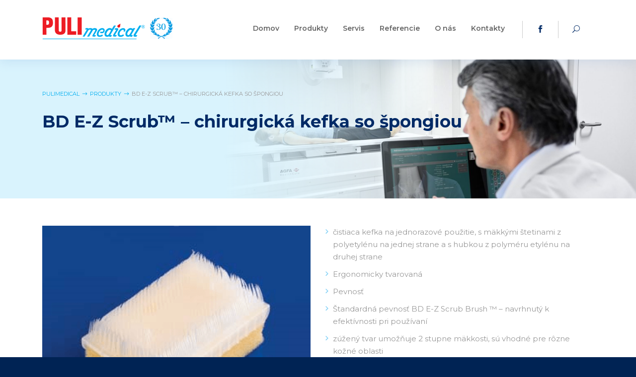

--- FILE ---
content_type: text/html; charset=UTF-8
request_url: https://pulimedical.sk/product/bd-e-z-scrub-chirurgicka-kefka-so-spongiou/
body_size: 48716
content:
<!doctype html> <html lang="sk-SK"> <head> <meta charset="utf-8"> <meta http-equiv="x-ua-compatible" content="ie=edge"> <meta name="viewport" content="width=device-width, initial-scale=1"> <meta name='robots' content='index, follow, max-image-preview:large, max-snippet:-1, max-video-preview:-1'/> <style>img:is([sizes="auto" i], [sizes^="auto," i]) { contain-intrinsic-size: 3000px 1500px }</style> <title>BD E-Z Scrub™ - chirurgická kefka so špongiou - PULImedical</title> <meta name="description" content="BD E-Z Scrub™ - chirurgická kefka so špongiou na šetrné umývanie rúk pred použitím sterilných rukavíc. Objavte špeciálne zdravotnícke pomôcky v PULImedical."/> <link rel="canonical" href="https://pulimedical.sk/product/bd-e-z-scrub-chirurgicka-kefka-so-spongiou/"/> <meta property="og:locale" content="sk_SK"/> <meta property="og:type" content="article"/> <meta property="og:title" content="BD E-Z Scrub™ - chirurgická kefka so špongiou - PULImedical"/> <meta property="og:description" content="BD E-Z Scrub™ - chirurgická kefka so špongiou na šetrné umývanie rúk pred použitím sterilných rukavíc. Objavte špeciálne zdravotnícke pomôcky v PULImedical."/> <meta property="og:url" content="https://pulimedical.sk/product/bd-e-z-scrub-chirurgicka-kefka-so-spongiou/"/> <meta property="og:site_name" content="PULImedical"/> <meta property="article:publisher" content="https://www.facebook.com/pulimedical.sk/"/> <meta property="article:modified_time" content="2024-07-16T11:49:16+00:00"/> <meta property="og:image" content="https://pulimedical.sk/wp-content/uploads/2018/10/spongia.png"/> <meta property="og:image:width" content="425"/> <meta property="og:image:height" content="369"/> <meta property="og:image:type" content="image/png"/> <meta name="twitter:card" content="summary_large_image"/> <link rel='dns-prefetch' href='//ajax.googleapis.com'/> <link rel='stylesheet' id='wp-block-library-css' href='https://pulimedical.sk/wp-includes/css/dist/block-library/style.min.css?ver=6.8.3' type='text/css' media='all'/> <style id='classic-theme-styles-inline-css' type='text/css'>
/*! This file is auto-generated */
.wp-block-button__link{color:#fff;background-color:#32373c;border-radius:9999px;box-shadow:none;text-decoration:none;padding:calc(.667em + 2px) calc(1.333em + 2px);font-size:1.125em}.wp-block-file__button{background:#32373c;color:#fff;text-decoration:none}
</style> <style id='global-styles-inline-css' type='text/css'>
:root{--wp--preset--aspect-ratio--square: 1;--wp--preset--aspect-ratio--4-3: 4/3;--wp--preset--aspect-ratio--3-4: 3/4;--wp--preset--aspect-ratio--3-2: 3/2;--wp--preset--aspect-ratio--2-3: 2/3;--wp--preset--aspect-ratio--16-9: 16/9;--wp--preset--aspect-ratio--9-16: 9/16;--wp--preset--color--black: #000000;--wp--preset--color--cyan-bluish-gray: #abb8c3;--wp--preset--color--white: #ffffff;--wp--preset--color--pale-pink: #f78da7;--wp--preset--color--vivid-red: #cf2e2e;--wp--preset--color--luminous-vivid-orange: #ff6900;--wp--preset--color--luminous-vivid-amber: #fcb900;--wp--preset--color--light-green-cyan: #7bdcb5;--wp--preset--color--vivid-green-cyan: #00d084;--wp--preset--color--pale-cyan-blue: #8ed1fc;--wp--preset--color--vivid-cyan-blue: #0693e3;--wp--preset--color--vivid-purple: #9b51e0;--wp--preset--gradient--vivid-cyan-blue-to-vivid-purple: linear-gradient(135deg,rgba(6,147,227,1) 0%,rgb(155,81,224) 100%);--wp--preset--gradient--light-green-cyan-to-vivid-green-cyan: linear-gradient(135deg,rgb(122,220,180) 0%,rgb(0,208,130) 100%);--wp--preset--gradient--luminous-vivid-amber-to-luminous-vivid-orange: linear-gradient(135deg,rgba(252,185,0,1) 0%,rgba(255,105,0,1) 100%);--wp--preset--gradient--luminous-vivid-orange-to-vivid-red: linear-gradient(135deg,rgba(255,105,0,1) 0%,rgb(207,46,46) 100%);--wp--preset--gradient--very-light-gray-to-cyan-bluish-gray: linear-gradient(135deg,rgb(238,238,238) 0%,rgb(169,184,195) 100%);--wp--preset--gradient--cool-to-warm-spectrum: linear-gradient(135deg,rgb(74,234,220) 0%,rgb(151,120,209) 20%,rgb(207,42,186) 40%,rgb(238,44,130) 60%,rgb(251,105,98) 80%,rgb(254,248,76) 100%);--wp--preset--gradient--blush-light-purple: linear-gradient(135deg,rgb(255,206,236) 0%,rgb(152,150,240) 100%);--wp--preset--gradient--blush-bordeaux: linear-gradient(135deg,rgb(254,205,165) 0%,rgb(254,45,45) 50%,rgb(107,0,62) 100%);--wp--preset--gradient--luminous-dusk: linear-gradient(135deg,rgb(255,203,112) 0%,rgb(199,81,192) 50%,rgb(65,88,208) 100%);--wp--preset--gradient--pale-ocean: linear-gradient(135deg,rgb(255,245,203) 0%,rgb(182,227,212) 50%,rgb(51,167,181) 100%);--wp--preset--gradient--electric-grass: linear-gradient(135deg,rgb(202,248,128) 0%,rgb(113,206,126) 100%);--wp--preset--gradient--midnight: linear-gradient(135deg,rgb(2,3,129) 0%,rgb(40,116,252) 100%);--wp--preset--font-size--small: 13px;--wp--preset--font-size--medium: 20px;--wp--preset--font-size--large: 36px;--wp--preset--font-size--x-large: 42px;--wp--preset--spacing--20: 0.44rem;--wp--preset--spacing--30: 0.67rem;--wp--preset--spacing--40: 1rem;--wp--preset--spacing--50: 1.5rem;--wp--preset--spacing--60: 2.25rem;--wp--preset--spacing--70: 3.38rem;--wp--preset--spacing--80: 5.06rem;--wp--preset--shadow--natural: 6px 6px 9px rgba(0, 0, 0, 0.2);--wp--preset--shadow--deep: 12px 12px 50px rgba(0, 0, 0, 0.4);--wp--preset--shadow--sharp: 6px 6px 0px rgba(0, 0, 0, 0.2);--wp--preset--shadow--outlined: 6px 6px 0px -3px rgba(255, 255, 255, 1), 6px 6px rgba(0, 0, 0, 1);--wp--preset--shadow--crisp: 6px 6px 0px rgba(0, 0, 0, 1);}:where(.is-layout-flex){gap: 0.5em;}:where(.is-layout-grid){gap: 0.5em;}body .is-layout-flex{display: flex;}.is-layout-flex{flex-wrap: wrap;align-items: center;}.is-layout-flex > :is(*, div){margin: 0;}body .is-layout-grid{display: grid;}.is-layout-grid > :is(*, div){margin: 0;}:where(.wp-block-columns.is-layout-flex){gap: 2em;}:where(.wp-block-columns.is-layout-grid){gap: 2em;}:where(.wp-block-post-template.is-layout-flex){gap: 1.25em;}:where(.wp-block-post-template.is-layout-grid){gap: 1.25em;}.has-black-color{color: var(--wp--preset--color--black) !important;}.has-cyan-bluish-gray-color{color: var(--wp--preset--color--cyan-bluish-gray) !important;}.has-white-color{color: var(--wp--preset--color--white) !important;}.has-pale-pink-color{color: var(--wp--preset--color--pale-pink) !important;}.has-vivid-red-color{color: var(--wp--preset--color--vivid-red) !important;}.has-luminous-vivid-orange-color{color: var(--wp--preset--color--luminous-vivid-orange) !important;}.has-luminous-vivid-amber-color{color: var(--wp--preset--color--luminous-vivid-amber) !important;}.has-light-green-cyan-color{color: var(--wp--preset--color--light-green-cyan) !important;}.has-vivid-green-cyan-color{color: var(--wp--preset--color--vivid-green-cyan) !important;}.has-pale-cyan-blue-color{color: var(--wp--preset--color--pale-cyan-blue) !important;}.has-vivid-cyan-blue-color{color: var(--wp--preset--color--vivid-cyan-blue) !important;}.has-vivid-purple-color{color: var(--wp--preset--color--vivid-purple) !important;}.has-black-background-color{background-color: var(--wp--preset--color--black) !important;}.has-cyan-bluish-gray-background-color{background-color: var(--wp--preset--color--cyan-bluish-gray) !important;}.has-white-background-color{background-color: var(--wp--preset--color--white) !important;}.has-pale-pink-background-color{background-color: var(--wp--preset--color--pale-pink) !important;}.has-vivid-red-background-color{background-color: var(--wp--preset--color--vivid-red) !important;}.has-luminous-vivid-orange-background-color{background-color: var(--wp--preset--color--luminous-vivid-orange) !important;}.has-luminous-vivid-amber-background-color{background-color: var(--wp--preset--color--luminous-vivid-amber) !important;}.has-light-green-cyan-background-color{background-color: var(--wp--preset--color--light-green-cyan) !important;}.has-vivid-green-cyan-background-color{background-color: var(--wp--preset--color--vivid-green-cyan) !important;}.has-pale-cyan-blue-background-color{background-color: var(--wp--preset--color--pale-cyan-blue) !important;}.has-vivid-cyan-blue-background-color{background-color: var(--wp--preset--color--vivid-cyan-blue) !important;}.has-vivid-purple-background-color{background-color: var(--wp--preset--color--vivid-purple) !important;}.has-black-border-color{border-color: var(--wp--preset--color--black) !important;}.has-cyan-bluish-gray-border-color{border-color: var(--wp--preset--color--cyan-bluish-gray) !important;}.has-white-border-color{border-color: var(--wp--preset--color--white) !important;}.has-pale-pink-border-color{border-color: var(--wp--preset--color--pale-pink) !important;}.has-vivid-red-border-color{border-color: var(--wp--preset--color--vivid-red) !important;}.has-luminous-vivid-orange-border-color{border-color: var(--wp--preset--color--luminous-vivid-orange) !important;}.has-luminous-vivid-amber-border-color{border-color: var(--wp--preset--color--luminous-vivid-amber) !important;}.has-light-green-cyan-border-color{border-color: var(--wp--preset--color--light-green-cyan) !important;}.has-vivid-green-cyan-border-color{border-color: var(--wp--preset--color--vivid-green-cyan) !important;}.has-pale-cyan-blue-border-color{border-color: var(--wp--preset--color--pale-cyan-blue) !important;}.has-vivid-cyan-blue-border-color{border-color: var(--wp--preset--color--vivid-cyan-blue) !important;}.has-vivid-purple-border-color{border-color: var(--wp--preset--color--vivid-purple) !important;}.has-vivid-cyan-blue-to-vivid-purple-gradient-background{background: var(--wp--preset--gradient--vivid-cyan-blue-to-vivid-purple) !important;}.has-light-green-cyan-to-vivid-green-cyan-gradient-background{background: var(--wp--preset--gradient--light-green-cyan-to-vivid-green-cyan) !important;}.has-luminous-vivid-amber-to-luminous-vivid-orange-gradient-background{background: var(--wp--preset--gradient--luminous-vivid-amber-to-luminous-vivid-orange) !important;}.has-luminous-vivid-orange-to-vivid-red-gradient-background{background: var(--wp--preset--gradient--luminous-vivid-orange-to-vivid-red) !important;}.has-very-light-gray-to-cyan-bluish-gray-gradient-background{background: var(--wp--preset--gradient--very-light-gray-to-cyan-bluish-gray) !important;}.has-cool-to-warm-spectrum-gradient-background{background: var(--wp--preset--gradient--cool-to-warm-spectrum) !important;}.has-blush-light-purple-gradient-background{background: var(--wp--preset--gradient--blush-light-purple) !important;}.has-blush-bordeaux-gradient-background{background: var(--wp--preset--gradient--blush-bordeaux) !important;}.has-luminous-dusk-gradient-background{background: var(--wp--preset--gradient--luminous-dusk) !important;}.has-pale-ocean-gradient-background{background: var(--wp--preset--gradient--pale-ocean) !important;}.has-electric-grass-gradient-background{background: var(--wp--preset--gradient--electric-grass) !important;}.has-midnight-gradient-background{background: var(--wp--preset--gradient--midnight) !important;}.has-small-font-size{font-size: var(--wp--preset--font-size--small) !important;}.has-medium-font-size{font-size: var(--wp--preset--font-size--medium) !important;}.has-large-font-size{font-size: var(--wp--preset--font-size--large) !important;}.has-x-large-font-size{font-size: var(--wp--preset--font-size--x-large) !important;}
:where(.wp-block-post-template.is-layout-flex){gap: 1.25em;}:where(.wp-block-post-template.is-layout-grid){gap: 1.25em;}
:where(.wp-block-columns.is-layout-flex){gap: 2em;}:where(.wp-block-columns.is-layout-grid){gap: 2em;}
:root :where(.wp-block-pullquote){font-size: 1.5em;line-height: 1.6;}
</style> <link rel='stylesheet' id='contact-form-7-css' href='https://pulimedical.sk/wp-content/plugins/contact-form-7/includes/css/styles.css?ver=6.1' type='text/css' media='all'/> <link rel='stylesheet' id='responsive-lightbox-swipebox-css' href='https://pulimedical.sk/wp-content/plugins/responsive-lightbox/assets/swipebox/swipebox.min.css?ver=1.5.2' type='text/css' media='all'/> <link rel='stylesheet' id='cmplz-general-css' href='https://pulimedical.sk/wp-content/plugins/complianz-gdpr/assets/css/cookieblocker.min.css?ver=1753967036' type='text/css' media='all'/> <link rel='stylesheet' id='tablepress-default-css' href='https://pulimedical.sk/wp-content/plugins/tablepress/css/build/default.css?ver=3.1.3' type='text/css' media='all'/> <link rel='stylesheet' id='domain_bootstrap-css' href='https://pulimedical.sk/wp-content/themes/theme/assets/css/bootstrap.min.css' type='text/css' media='all'/> <link rel='stylesheet' id='domain_app-css' href='https://pulimedical.sk/wp-content/themes/theme/assets/css/theme.css' type='text/css' media='all'/> <style>.cmplz-hidden {
					display: none !important;
				}</style> <link rel="icon" href="https://pulimedical.sk/wp-content/uploads/2018/11/favicon-150x150.png" sizes="32x32"/> <link rel="icon" href="https://pulimedical.sk/wp-content/uploads/2018/11/favicon.png" sizes="192x192"/> <link rel="apple-touch-icon" href="https://pulimedical.sk/wp-content/uploads/2018/11/favicon.png"/> <meta name="msapplication-TileImage" content="https://pulimedical.sk/wp-content/uploads/2018/11/favicon.png"/> <script type="application/ld+json" class="yoast-schema-graph">{"@context":"https://schema.org","@graph":[{"@type":"WebPage","@id":"https://pulimedical.sk/product/bd-e-z-scrub-chirurgicka-kefka-so-spongiou/","url":"https://pulimedical.sk/product/bd-e-z-scrub-chirurgicka-kefka-so-spongiou/","name":"BD E-Z Scrub™ - chirurgická kefka so špongiou - PULImedical","isPartOf":{"@id":"https://pulimedical.sk/#website"},"primaryImageOfPage":{"@id":"https://pulimedical.sk/product/bd-e-z-scrub-chirurgicka-kefka-so-spongiou/#primaryimage"},"image":{"@id":"https://pulimedical.sk/product/bd-e-z-scrub-chirurgicka-kefka-so-spongiou/#primaryimage"},"thumbnailUrl":"https://pulimedical.sk/wp-content/uploads/2018/10/spongia.png","datePublished":"2018-10-03T12:10:45+00:00","dateModified":"2024-07-16T11:49:16+00:00","description":"BD E-Z Scrub™ - chirurgická kefka so špongiou na šetrné umývanie rúk pred použitím sterilných rukavíc. Objavte špeciálne zdravotnícke pomôcky v PULImedical.","breadcrumb":{"@id":"https://pulimedical.sk/product/bd-e-z-scrub-chirurgicka-kefka-so-spongiou/#breadcrumb"},"inLanguage":"sk-SK","potentialAction":[{"@type":"ReadAction","target":["https://pulimedical.sk/product/bd-e-z-scrub-chirurgicka-kefka-so-spongiou/"]}]},{"@type":"ImageObject","inLanguage":"sk-SK","@id":"https://pulimedical.sk/product/bd-e-z-scrub-chirurgicka-kefka-so-spongiou/#primaryimage","url":"https://pulimedical.sk/wp-content/uploads/2018/10/spongia.png","contentUrl":"https://pulimedical.sk/wp-content/uploads/2018/10/spongia.png","width":425,"height":369},{"@type":"BreadcrumbList","@id":"https://pulimedical.sk/product/bd-e-z-scrub-chirurgicka-kefka-so-spongiou/#breadcrumb","itemListElement":[{"@type":"ListItem","position":1,"name":"Home","item":"https://pulimedical.sk/"},{"@type":"ListItem","position":2,"name":"Produkty","item":"https://pulimedical.sk/produkty/"},{"@type":"ListItem","position":3,"name":"BD E-Z Scrub™ &#8211; chirurgická kefka so špongiou"}]},{"@type":"WebSite","@id":"https://pulimedical.sk/#website","url":"https://pulimedical.sk/","name":"PULImedical","description":"Distribútor zdravotníckeho zariadenia a zdravotníckej techniky","publisher":{"@id":"https://pulimedical.sk/#organization"},"potentialAction":[{"@type":"SearchAction","target":{"@type":"EntryPoint","urlTemplate":"https://pulimedical.sk/?s={search_term_string}"},"query-input":{"@type":"PropertyValueSpecification","valueRequired":true,"valueName":"search_term_string"}}],"inLanguage":"sk-SK"},{"@type":"Organization","@id":"https://pulimedical.sk/#organization","name":"PULImedical","url":"https://pulimedical.sk/","logo":{"@type":"ImageObject","inLanguage":"sk-SK","@id":"https://pulimedical.sk/#/schema/logo/image/","url":"https://pulimedical.sk/wp-content/uploads/2018/09/logo-pulimedical@2x.png","contentUrl":"https://pulimedical.sk/wp-content/uploads/2018/09/logo-pulimedical@2x.png","width":414,"height":88,"caption":"PULImedical"},"image":{"@id":"https://pulimedical.sk/#/schema/logo/image/"},"sameAs":["https://www.facebook.com/pulimedical.sk/"]}]}</script> <script type="text/javascript" src="//ajax.googleapis.com/ajax/libs/jquery/1.12.0/jquery.min.js" id="jquery-js"></script> <script type="text/javascript" src="https://pulimedical.sk/wp-content/cache/comet-cache/htmlc/public/pulimedical-sk/9/9/4/9/4/639cba7278972af94d65535ffc579a8c-compressor-part.js"></script> <script async src="https://www.googletagmanager.com/gtag/js?id=UA-126475819-1"></script> <script type="text/javascript" src="https://pulimedical.sk/wp-content/cache/comet-cache/htmlc/public/pulimedical-sk/9/9/4/9/4/4125808e344a992dcd38d71619c25e08-compressor-part.js"></script> <script type="application/ld+json">
		{
			"@context" : "http://schema.org",
			"@type" : "Organization",
			"name" : "PULImedical, spol. s r.o.",
			"url" : "https://pulimedical.sk",
			"sameAs" : [
				"https://www.facebook.com/pulimedical.sk/"
			],
			"address": {
				"@type": "PostalAddress",
				"streetAddress": "Nádražná 34, Ivanka pri Dunaji",
				"postalCode": "90028",
				"addressCountry": "SK"
			}
		}
	</script> </head> <body class="wp-singular product-template-default single single-product postid-506 wp-theme-theme bd-e-z-scrub-chirurgicka-kefka-so-spongiou"> <div class="site"> <header> <nav class="navbar navbar-light"> <div class="container"> <a class="navbar-brand" href="https://pulimedical.sk/" title="PULImedical"> <img src="https://pulimedical.sk/wp-content/uploads/2018/09/logo-pulimedical.png" width="207" height="44" alt="PULImedical"/> <img src="https://pulimedical.sk/wp-content/themes/theme/assets/images/content/veniec.png" alt="" class="secondlogo"> </a> <div class="navbar-right-other"> <ul> <li> <a href="https://www.facebook.com/pulimedical.sk/" class="blank" target="_blank"> <i class="ei ei-social_facebook"></i> </a> </li> <li> <a href="#" class="jsSearchShow"><i class="ei ei-icon_search"></i></a> </li> </ul> </div> <button class="navbar-toggler collapsed hidden-lg-up" type="button"> <span class="burger"><span class="line-top"></span><span class="line-middle"></span><span class="line-bottom"></span></span> <span class="navbar-toggler-text">menu</span> </button> <div class="collapse navbar-toggleable-md navbar-menu"> <ul id="menu-hlavne-menu" class="navbar-nav clearfix"><li class="menu-domov"><a href="https://pulimedical.sk/">Domov</a></li> <li class="menu-produkty"><a href="https://pulimedical.sk/produktove-kategorie/">Produkty</a></li> <li class="menu-servis"><a href="https://pulimedical.sk/servis/">Servis</a></li> <li class="menu-referencie"><a href="https://pulimedical.sk/referencie/">Referencie</a></li> <li class="menu-o-nas"><a href="https://pulimedical.sk/o-nas/">O nás</a></li> <li class="menu-kontakty"><a href="https://pulimedical.sk/kontakt/">Kontakty</a></li> </ul> </div> </div> </nav> <div class="search-box"> <div class="container"> <form role="search" method="get" action="https://pulimedical.sk/"> <div class="form-group"> <input type="search" value="" name="s" placeholder="Vyhľadávaný výraz" required> </div> <button class="btn-search-submit"><i class="ei ei-icon_search"></i></button> <a href="#" class="btn-search-close jsSearchHide"><i class="ei ei-icon_close"></i></a> </form> </div> </div> </header> <main id="content"> <div class="headline headline-sub"> <div class="headline-box" style="background-image: url(https://pulimedical.sk/wp-content/uploads/2018/09/headline-sub02.jpg)"> <div class="headline-text"> <div class="container"> <div class="breadcrumbs"> <ul class="clearfix"> <li class="home"><span property="itemListElement" typeof="ListItem"><a property="item" typeof="WebPage" title="Go to PULImedical." href="https://pulimedical.sk" class="home"><span property="name">PULImedical</span></a><meta property="position" content="1"></span></li> <li class="archive post-product-archive"><span property="itemListElement" typeof="ListItem"><a property="item" typeof="WebPage" title="Go to Produkty." href="https://pulimedical.sk/produkty/" class="archive post-product-archive"><span property="name">Produkty</span></a><meta property="position" content="2"></span></li> <li class="post post-product current-item"><span class="post post-product current-item">BD E-Z Scrub™ &#8211; chirurgická kefka so špongiou</span></li> </ul> </div> <h1 class="headline-title wow fadeInUp">BD E-Z Scrub™ &#8211; chirurgická kefka so špongiou</h1> </div> </div> </div> </div> <div class="section"> <div class="container"> <div class="row"> <div class="col-lg-6 wow fadeInUp" data-wow-delay="0.1s"> <div class="slider"> <div class="slider-for"> <div class="slider-for-slide"> <img src="https://pulimedical.sk/wp-content/uploads/fly-images/507/spongia-540x398-c.png" alt=""> </div> </div> </div> <div class="slider2"> <div class="slider-nav"> <div class="slider-nav-slide"> <img src="https://pulimedical.sk/wp-content/uploads/fly-images/507/spongia-88x64-c.png" alt=""> </div> </div> </div> </div> <div class="col-lg-6 wow fadeInUp" data-wow-delay="0.2s"> <ul> <li>čistiaca kefka na jednorazové použitie, s mäkkými štetinami z polyetylénu na jednej strane a s hubkou z polyméru etylénu na druhej strane</li> <li>Ergonomicky tvarovaná</li> <li>Pevnosť</li> <li>Štandardná pevnosť BD E-Z Scrub Brush ™ – navrhnutý k efektívnosti pri používaní</li> <li>zúžený tvar umožňuje 2 stupne mäkkosti, sú vhodné pre rôzne kožné oblasti</li> <li>vnútorne zapustené štetiny sú tuhšie a špeciálne navrhnuté tak, aby odstraňovali aj nečistoty spod nechtov</li> <li>Hubka poskytuje šetrné čistenie podráždených miest, alebo ak nie je nutné mechanické kefovanie rúk, alebo ramien a predlaktia</li> <li>Odporúčané použitie: Chirurgické umývanie rúk pred navlečením sterilných rukavíc počas aseptických procedúr</li> <li>Sterilizácia: radiácia</li> <li>Sterilné, jednorazové</li> </ul> </div> </div> </div> </div> <div class="section pt-0"> <div class="container"> <div class="tableWrap"> <h2 id="tablepress-108-name" class="tablepress-table-name tablepress-table-name-id-108">BD E-Z Scrub™ - chirurgická kefka so špongiou</h2> <table id="tablepress-108" class="tablepress tablepress-id-108 table blueTable" aria-labelledby="tablepress-108-name"> <thead> <tr class="row-1"> <th class="column-1">Popis</th><th class="column-2">Balenie/Kartón</th><th class="column-3">Referenčné číslo</th> </tr> </thead> <tbody> <tr class="row-2"> <td class="column-1">BD E-Z Scrub™ Kefka/špongia (suchá, sterilná)</td><td class="column-2">30 / 300</td><td class="column-3">371607</td> </tr> </tbody> </table> </div> </div> </div> <div class="section"> <div class="container"> <div class="box-blue"> <div class="section-subtitle wow fadeInDown">Kontaktná osoba</div> <div class="row"> <div class="col-lg-6 wow fadeInUp" data-wow-delay="0.1s"> <div class="section-head"> <h2 class="color-white"> <span class="light">V prípade záujmu alebo otázok </span> nás kontaktujte </h2> </div> </div> <div class="col-lg-6"> <div class="blue-box-white-item wow fadeInRight team-head" data-wow-delay="0.2s"> <div class="row team-member"> <div class="col-sm-3"> <img src="" alt=""> </div> <div class="col-sm-9"> <h3 class="lead bold color-blue dark"> <span class="dark">Mgr. Mária Halászová</span> </h3> <p> <span> <img src="https://pulimedical.sk/wp-content/themes/theme/assets/images/content/position-blue.png" alt=""/> </span> Obchodný zástupca </p> <a href="tel:0918993399"> <span> <img src="https://pulimedical.sk/wp-content/themes/theme/assets/images/content/phone-blue.png" alt=""> </span> 0918 993 399 </a> <span> <img src="https://pulimedical.sk/wp-content/themes/theme/assets/images/content/mail-blue.png" alt=""/> </span> <img src="[data-uri]"/ width="223px" style="margin-left: 12px"> </div> </div> </div> </div> </div> </div> </div> </div> <div class="c2a lowPadding" id='' > <div class="container"> <div class="row"> <div class="col-md-6 wow fadeInLeft"> <div class="c2a-box v1" data-href="https://pulimedical.sk/kontakt/#contactFormContainer"> <span class="c2a-box-subtitle">KONTAKTUJTE NÁS POMOCOU FORMULÁRA</span> <div class="h4 c2a-box-title">Vyplňťe formulár</div> <a href="https://pulimedical.sk/kontakt/#contactFormContainer" class="c2a-box-link" title="Formulár " >Formulár <i class="icon-arrow-right"></i></a> <span class="c2a-box-icon"><i class="icon-note"></i></span> </div> </div> <div class="col-md-6 wow fadeInRight"> <div class="c2a-box v2" data-href="https://pulimedical.sk/kontakt/"> <span class="c2a-box-subtitle">MÁTE ZÁUJEM O VIAC INFORMÁCIÍ?</span> <div class="h4 c2a-box-title">Kontaktujte nás</div> <a href="https://pulimedical.sk/kontakt/" class="c2a-box-link" title="Kontakty " >Kontakty <i class="icon-arrow-right"></i></a> <span class="c2a-box-icon"><i class="icon-note"></i></span> </div> </div> </div> </div> </div> </main> <footer> <div class="footer-content"> <div class="container"> <a href="https://www.facebook.com/pulimedical.sk/" target="_blank" class="c2a-fb"> <span class="c2a-fb-subtitle">Sledujte nás</span> <span class="c2a-fb-title">na facebooku <i class="icon-arrow-right-thin-big"></i></span> <img class="c2a-fb-icon" src="https://pulimedical.sk/wp-content/uploads/2018/09/c2a-fb.png" width="120" height="156" alt="follow us"> </a> <div class="h2 footer-content-title">Kontakty</div> <div class="row footer-content-text"> <div class="col-lg-4"> <small class="footer-subtitle">E-mail</small> <img src="[data-uri]"/ width="100%"> </div> <div class="col-lg-4"> <small class="footer-subtitle">Infolinka</small> <a href="tel:+421245944920">02 / 459 44 920, 22</a> </div> <div class="col-lg-4"> <small class="footer-subtitle">Otváracie hodiny</small> <a href="https://pulimedical.sk/kontakt">Po - Pia 07:30 - 16:30</a> </div> </div> </div> </div> <div class="footer-copy"> <div class="container"> <ul id="menu-paticka-menu" class=""><li class="menu-gdpr"><a href="https://pulimedical.sk/gdpr/">GDPR</a></li> <li class="menu-vseobecne-obchodne-udaje"><a href="https://pulimedical.sk/vseobecne-obchodne-podmienky/">Všeobecné obchodné údaje</a></li> </ul> <p>© Copyright 2026 PULImedical, spol. s r.o. Všetky práva vyhradené.<br/> Webstránku vytvorila <a href="https://www.galton.sk/" target="_blank" rel="noopener">agentúra GALTON Brands</a></p> </div> </div> </footer> <div class="overlay"></div> </div> <script type="speculationrules">
{"prefetch":[{"source":"document","where":{"and":[{"href_matches":"\/*"},{"not":{"href_matches":["\/wp-*.php","\/wp-admin\/*","\/wp-content\/uploads\/*","\/wp-content\/*","\/wp-content\/plugins\/*","\/wp-content\/themes\/theme\/*","\/*\\?(.+)"]}},{"not":{"selector_matches":"a[rel~=\"nofollow\"]"}},{"not":{"selector_matches":".no-prefetch, .no-prefetch a"}}]},"eagerness":"conservative"}]}
</script> <div id="cmplz-cookiebanner-container"></div> <div id="cmplz-manage-consent" data-nosnippet="true"></div> <style class="page_styles" type="text/css">
			</style> <script type="text/plain"							data-category="statistics">window['gtag_enable_tcf_support'] = false;
window.dataLayer = window.dataLayer || [];
function gtag(){dataLayer.push(arguments);}
gtag('js', new Date());
gtag('config', '', {
	cookie_flags:'secure;samesite=none',
	
});
</script> <script type="text/javascript" src="https://pulimedical.sk/wp-content/cache/comet-cache/htmlc/public/pulimedical-sk/d/4/5/d/7/d90cc8203ea8db55c24d544eef97db3f-compressor-part.js"></script> <script defer type="text/javascript" src="https://pulimedical.sk/wp-content/plugins/complianz-gdpr/cookiebanner/js/complianz.min.js?ver=1753967036" id="cmplz-cookiebanner-js"></script> </body> </html>

--- FILE ---
content_type: text/css
request_url: https://pulimedical.sk/wp-content/themes/theme/assets/css/theme.css
body_size: 15846
content:
@import url(https://fonts.googleapis.com/css?family=Montserrat:300,400,400i,500,600,700,800,900);@import url(../plugins/slick/slick.css);@import url(../plugins/slick/slick-theme.css);@import url(../icons/elegant/elegant-icons.min.css);@import url(../icons/icomoon/style.css);:focus{outline:0!important}body,html{font-size:15px;font-weight:300;color:#fff;background:#002354;font-family:Montserrat,Helvetica,Arial,sans-serif;-webkit-font-smoothing:antialiased;-moz-osx-font-smoothing:grayscale}button,input,select,textarea{font-size:15px;font-family:Montserrat}ol,p,ul{margin-bottom:20px;line-height:1.7em}a{color:#00aeef;text-decoration:none;-webkit-transition:.2s;-moz-transition:.2s;-ms-transition:.2s;-o-transition:.2s;transition:.2s}a:focus,a:hover{color:#00aeef;text-decoration:underline}a:focus{text-decoration:none!important}.nowrap{white-space:nowrap}img{max-width:100%;height:auto}button{width:auto;padding:0;overflow:visible;cursor:pointer;line-height:normal!important}button::-moz-focus-inner{border:0;padding:0;margin:-1px 0 0 0}button:active{box-shadow:inset 1px 1px 2px rgba(0,0,0,.3)}.align-middle{display:flex;align-items:center}.lead{font-size:18px;line-height:1.7em;color:#999;font-weight:600;margin-bottom:30px}.lead2{font-size:14px;color:#999;font-weight:600;margin-bottom:10px}small{font-size:11px;font-weight:600;text-transform:uppercase;margin-bottom:0}.caps{text-transform:uppercase}.color{color:#00aeef}hr{margin-top:30px;margin-bottom:30px}hr.light{border-top-color:#81d0f6}strong{font-weight:700}.mb-0{margin-bottom:0!important}.mb-20{margin-bottom:20px!important}.pt-0{padding-top:0!important}.pb-0{padding-bottom:0!important}.text-muted{color:#8c8e93}.row-flex{display:flex;flex-flow:row wrap}.container.container-small{max-width:300px}.container.container-medium{max-width:400px}.container.container-large{max-width:640px}.container.container-xlarge{max-width:740px}div[data-href]{cursor:pointer}.border{padding-bottom:0;position:relative}.border:after{content:'';width:150px;height:1px;background:#000;display:block;margin:40px 0 30px}.h1,.h2,.h3,.h4,h1,h2,h3,h4{color:#002a66;font-weight:700;font-family:Montserrat,Helvetica,Arial,sans-serif}.h1,.h2,h1,h2{font-size:34px;line-height:1.3em;margin:0 0 20px}.h3,h3{font-size:29px}.h4,h4{font-size:18px;line-height:1.3em}.clear{clear:both}body.scroll{height:auto!important}.site{padding-top:120px;color:#999;background:#fff}.site.show-search .overlay{display:block;position:fixed;z-index:50;top:0;left:0;right:0;bottom:0;background:#000;opacity:.85}header{background:#fff;padding:35px 0 0;height:120px;border:0;position:fixed;top:0;right:0;left:0;z-index:51;box-shadow:0 5px 20px rgba(125,165,213,.2);-webkit-transition:.5s;-moz-transition:.5s;-ms-transition:.5s;-o-transition:.5s;transition:.5s}header .navbar{padding:0 90px;border-radius:0}header .navbar .navbar-brand{padding:0}header .navbar .navbar-nav{list-style:none;padding:0 20px 0 0;margin:0 0 -1px;float:right}header .navbar .navbar-nav>li{float:left;position:relative;padding:0;min-height:85px;margin:0 20px}header .navbar .navbar-nav li a{font-size:14px;display:block;padding:10px 0;font-weight:600;color:#666;text-decoration:none!important}header .navbar .navbar-nav li.sub>a:after{color:#002a66;vertical-align:middle;display:inline-block;margin:-5px 0 0 2px;font-size:18px;content:"\33";font-family:ElegantIcons;speak:none;font-style:normal;font-weight:400;font-variant:normal;text-transform:none;line-height:1;-webkit-font-smoothing:antialiased;-moz-osx-font-smoothing:grayscale;-webkit-transition:.3s;-moz-transition:.3s;-ms-transition:.3s;-o-transition:.3s;transition:.3s}header .navbar .navbar-nav li.sub:hover>a:after{margin-top:0;-webkit-transform:rotate(180deg);-moz-transform:rotate(180deg);-ms-transform:rotate(180deg);-o-transform:rotate(180deg);transform:rotate(180deg)}header .navbar .navbar-nav li a:hover{color:#002a66}header .navbar .navbar-nav li.active a{color:#002a66}header .navbar .navbar-nav li ul{display:none;position:absolute;top:100%;left:-40px;background:#fff;border-top:1px solid #002a66;list-style:none;padding:30px 20px;box-shadow:2px 5px 10px rgba(0,0,0,.1)}header .navbar .navbar-nav li:hover ul{display:block}header .navbar .navbar-nav li ul li a{padding:6px 20px;white-space:nowrap}header .navbar .navbar-right-other{float:right;margin:2px 0 0}header .navbar .navbar-right-other ul{list-style:none;padding:5px 0 0 0;margin:0}header .navbar .navbar-right-other ul li{float:left;padding:0 13px;border-left:1px solid #ccc}header .navbar .navbar-right-other ul li a{font-size:15px;display:block;padding:5px 15px;font-weight:600;color:#002a66;text-decoration:none!important}header .navbar .navbar-right-other ul li a:hover{color:#00aeef}header .navbar-toggler{float:right;margin:0;padding:0 15px;font-size:22px;text-transform:uppercase;border:none;color:#da2028;height:50px;border-radius:0;box-shadow:none!important;outline:0!important}header .navbar-toggler .navbar-toggler-text{display:none}header .navbar-toggler .burger{display:inline-block;vertical-align:middle;margin:-4px 0 0 0}header .navbar-toggler .burger span{width:24px;height:2px;background:#00aeef;display:block;margin:5px 0;-webkit-transition:.5s;-moz-transition:.5s;-ms-transition:.5s;-o-transition:.5s;transition:.5s}header .navbar-toggler .burger span.line-top{margin-top:5px;-ms-transform:rotate(45deg);-webkit-transform:rotate(45deg);transform:rotate(45deg)}header .navbar-toggler .burger span.line-middle{opacity:0;margin-left:-15px}header .navbar-toggler .burger span.line-bottom{margin-top:-14px;-ms-transform:rotate(-45deg);-webkit-transform:rotate(-45deg);transform:rotate(-45deg)}header .navbar-toggler.collapsed .burger span.line-top{margin-top:3px;-ms-transform:rotate(0);-webkit-transform:rotate(0);transform:rotate(0)}header .navbar-toggler.collapsed .burger span.line-middle{opacity:1;margin-left:0}header .navbar-toggler.collapsed .burger span.line-bottom{margin-top:3px;-ms-transform:rotate(0);-webkit-transform:rotate(0);transform:rotate(0)}header .search-box{display:none;position:absolute;top:0;left:0;right:0;bottom:0;background:#fff}.show-search header .search-box{display:block}header .search-box form{padding:26px 160px 0 0;position:relative}header .search-box form .form-group{margin:0}header .search-box form .form-group input{width:100%;height:64px;border:0;border-bottom:1px solid #1fb8f1;padding:10px 0;font-size:36px;font-weight:700;outline:0;box-shadow:none}header .search-box form .form-group ::-webkit-input-placeholder{color:#ccc!important}header .search-box form .form-group :-moz-placeholder{color:#ccc!important}header .search-box form .form-group ::-moz-placeholder{color:#ccc!important}header .search-box form .form-group :-ms-input-placeholder{color:#ccc!important}header .search-box form .btn-search-submit{text-align:center;width:64px;height:64px;line-height:64px;border:0;position:absolute;top:28px;right:75px;font-size:30px;color:#00aeef;background:#d9f3fd;border-radius:50%}header .search-box form .btn-search-submit:hover{color:#fff;background:#002a66}header .search-box form .btn-search-close{text-align:center;width:64px;height:64px;line-height:64px;border:0;position:absolute;top:28px;right:5px;font-size:36px;color:#002a66;background:#fff;border-radius:50%}header .search-box form .btn-search-close:hover{text-decoration:none;color:#00aeef}.headline{background:#d9f3fd}.headline .headline-box{padding:50px 0;overflow:hidden;position:relative;z-index:1;background-position:center center;background-repeat:no-repeat;background-size:cover}.headline .headline-box:after{content:'';display:block;position:absolute;top:0;right:30%;bottom:0;left:0;background:-moz-linear-gradient(left,#d9f3fd 50%,rgba(217,243,253,0) 100%);background:-webkit-linear-gradient(left,#d9f3fd 50%,rgba(217,243,253,0) 100%);background:linear-gradient(to right,#d9f3fd 50%,rgba(217,243,253,0) 100%)}.headline .headline-title{max-width:100%;margin:0 0 50px}.headline .headline-title .big{font-size:120px}.headline .headline-text{width:100%;line-height:1.5em;vertical-align:middle;display:inline-block;position:relative;z-index:2}.headline-home .headline-box{min-height:485px;line-height:385px}.headline-sub .headline-box{padding:70px 0;min-height:305px}.headline .slick-dots{bottom:45px;text-align:left;left:50%;right:auto;max-width:1140px;padding:0 10px;-webkit-transform:translateX(-50%);-moz-transform:translateX(-50%);-ms-transform:translateX(-50%);-o-transform:translateX(-50%);transform:translateX(-50%)}.headline .slick-dots li{margin:0 4px}.headline .slick-dots li button{opacity:1;box-shadow:none!important}.headline .slick-dots li button:before{color:#fff;font-size:12px;opacity:1}.headline .slick-dots li button:hover:before,.headline .slick-dots li.slick-active button:before{color:#002a66}main{overflow:hidden}main .color-blue{color:#00aeef}main .color-blue .light{color:#81d0f6;display:block}main .color-blue .dark{color:#002a66}main .color-red{color:#ed1c24}main .color-red .light{color:#ffba08}main .color-white{color:#fff}main .color-white .light{color:#81d0f6}.breadcrumbs ul{list-style:none;padding:0 0 15px;margin:0;font-size:11px;color:#999;font-weight:700;text-transform:uppercase}.breadcrumbs ul li{float:left}.breadcrumbs ul li:not(:first-child):before{display:inline-block;margin:-2px 4px 0 4px;vertical-align:middle;font-size:13px;color:#00aeef;content:"\24";font-family:ElegantIcons;speak:none;font-style:normal;font-weight:400;font-variant:normal;text-transform:none;line-height:1;-webkit-font-smoothing:antialiased;-moz-osx-font-smoothing:grayscale}.breadcrumbs ul a{color:#00aeef}.section{padding:55px 0;position:relative}.section:last-of-type{padding-bottom:140px}.section .container{position:relative;z-index:2}.section-head{padding-bottom:40px}.section-head h2 span{display:block}.section-text{padding-bottom:30px}.section-subtitle{font-size:13px;font-weight:700;text-transform:uppercase;display:block;color:#002a66;padding-bottom:10px}.section-light-blue{background:#d9f3fd}.section.light{background:#d9f3fd}.img-shaddow img{box-shadow:20px 20px 40px rgba(0,0,0,.1)}.img-pattern{padding:115px 90px 0 0;position:relative;background:url(../images/layout/bg-image-pattern.png) no-repeat top right}.box-blue{color:#fff;background:#00aeef;padding:70px 15px 70px 0;margin-right:90px;border-top-right-radius:5px;border-bottom-right-radius:5px;position:relative}.box-blue:before{content:'';display:block;background:#00aeef;position:absolute;top:0;bottom:0;right:100%;margin-right:-1px;width:100vh}.box-blue .lead{color:#fff}.box-blue .btn{margin-bottom:50px}.box-blue .blue-box-white-item{margin:5px -105px 15px 45px;color:#002a66;background:#fff;border-radius:5px;padding:40px;box-shadow:0 30px 50px rgba(0,0,0,.1)}.services-steps{list-style:none;padding:0;margin:0;background:url(../images/layout/bg-services-dots.png) no-repeat left center}.services-steps li{font-size:18px;padding:0 15px 0 150px;min-height:115px;line-height:115px;position:relative}.services-steps li strong{display:inline-block;vertical-align:middle;line-height:1.6em;margin-top:-5px}.services-steps li img{position:absolute;left:30px;top:50%;-webkit-transform:translateY(-50%);-moz-transform:translateY(-50%);-ms-transform:translateY(-50%);-o-transform:translateY(-50%);transform:translateY(-50%)}.services-steps li .services-steps-num{position:absolute;top:10px;left:10px;display:block;width:16px;height:16px;line-height:16px;border-radius:50%;font-size:11px;color:#fff;background:#ffba08;text-align:center}.services-steps li:nth-child(even) .services-steps-num{left:90px}.brands{padding:40px 0;background:#f2f2f2}.brands .brand-item{float:left;width:12.5%;padding:0 15px;text-align:center;line-height:50px}.brands .grayscale img{opacity:.4;max-height:50px;display:inline-block;vertical-align:middle}.brands .grayscale:hover img{opacity:1}.brands .slick-arrow{width:76px;height:76px;color:#ffba08;background:#fff;border-radius:50%}.brands .slick-arrow:hover{color:#fff;background:#ffba08}.brands .slick-arrow:before{display:none}.brands .slick-arrow:after{display:block;font-size:24px;font-family:icomoon;speak:none;font-style:normal;font-weight:400;font-variant:normal;text-transform:none;line-height:1;-webkit-font-smoothing:antialiased;-moz-osx-font-smoothing:grayscale}.brands .slick-prev{left:-126px}.brands .slick-next{right:-126px}.brands .slick-next:after{content:"\e903"}.brands .slick-prev:after{content:"\e902"}.brands-listing{margin:0 -10px;margin-top:55px}.brands-listing>div{padding:0 10px}.brands-listing>div:nth-child(4n+1){clear:left}.brands-listing .brands-listing-item{background:#fff;position:relative;z-index:1;padding:30px 20px;margin-bottom:15px;text-align:center}.brands-listing .brands-listing-logo{padding:0 30px;height:65px;line-height:65px;text-align:center}.brands-listing .brands-listing-logo img{display:inline-block;max-height:55px;vertical-align:middle;margin:-5px 0 0}.brands-listing .brands-listing-btn{display:none;padding-top:15px}.brands-listing .brands-listing-btn .btn{font-size:13px;padding:16px 15px;height:49px;text-align:center}.brands-listing .brands-listing-item[data-href]:hover{box-shadow:0 5px 30px rgba(0,0,0,.2);margin-bottom:-70px;z-index:2}.brands-listing .brands-listing-item[data-href]:hover .brands-listing-btn{display:block}.people-listing{padding:5px 0}.people-listing .people-item{margin-bottom:40px;min-height:100px;padding:8px 0 0 140px;position:relative}.people-listing .people-item:last-child{margin-bottom:0}.people-listing .people-item-img{position:absolute;top:0;left:0}.people-listing .people-item-img img{width:100px;height:auto;border-radius:50%}.people-listing .people-item ul{list-style:none;padding:0;margin:0;color:#999}.people-listing .people-item ul li{padding:2px 0}.people-listing .people-item ul a{color:#999}.people-listing .people-item ul a:hover{color:#002a66;text-decoration:none}.people-listing .people-item ul i{font-size:20px;color:#00aeef;display:inline-block;vertical-align:middle;margin:-4px 5px 0 0}.home-categories{padding-top:10px}.home-categories>div{padding-top:30px}.home-categories a{padding:30px;height:380px;display:block;color:#fff;background:#00aeef;position:relative;border-radius:5px;overflow:hidden;text-decoration:none!important}.home-categories a.disabled{opacity:.5;pointer-events:none;cursor:not-allowed}.home-categories .home-categories-title{color:#fff;max-width:60%;position:relative;z-index:3}.home-categories .home-categories-arrow{width:60px;height:60px;line-height:55px;padding-top:5px;text-align:center;display:block;border:1px solid #90d1e9;border-radius:50%;position:absolute;bottom:30px;left:30px;z-index:2;-webkit-transition:.3s;-moz-transition:.3s;-ms-transition:.3s;-o-transition:.3s;transition:.3s}.home-categories .home-categories-arrow i{font-size:24px}.home-categories img{position:absolute;z-index:1;max-width:100%}.home-categories .home-category01{bottom:0;right:10px}.home-categories .home-category02{bottom:45px;right:5px}.home-categories .home-category03{bottom:60px;right:0}.home-categories .home-category04{bottom:50px;right:0}.home-categories a:hover{box-shadow:0 5px 30px rgba(0,0,0,.2)}.home-categories a:hover .home-categories-arrow{border-color:#002a66;background:#002a66}.articles{padding-bottom:30px}.articles>div{padding-bottom:30px}.articles .article-item{background:#fff;min-height:100%;border-radius:5px;overflow:hidden;box-shadow:0 10px 15px rgba(179,227,250,.8)}.articles .article-item figure{margin:0}.articles .article-item-text{padding:25px 30px}.articles .article-item-category{color:#ccc;margin-bottom:5px}.articles .article-item-category a{font-size:11px;line-height:1.4em;display:inline-block;color:#ccc;font-weight:700;text-transform:uppercase}.articles .article-item-title a{color:#002a66}.articles .article-item-category a:hover,.articles .article-item-title a:hover{color:#00aeef;text-decoration:none}.articles .slick-arrow{width:76px;height:76px;color:#00aeef;background:#fff;border-radius:50%;margin-top:-50px}.articles .slick-arrow:hover{color:#fff;background:#00aeef}.articles .slick-arrow:before{display:none}.articles .slick-arrow:after{display:block;font-size:24px;font-family:icomoon;speak:none;font-style:normal;font-weight:400;font-variant:normal;text-transform:none;line-height:1;-webkit-font-smoothing:antialiased;-moz-osx-font-smoothing:grayscale}.articles .slick-prev{left:-126px}.articles .slick-next{right:-126px}.articles .slick-next:after{content:"\e903"}.articles .slick-prev:after{content:"\e902"}.articles .slick-list{min-width:100%;padding:0 0 20px;margin:0 0 40px;border-radius:5px}.articles .slick-dots{bottom:30px}.articles .slick-dots li{margin:0 4px}.articles .slick-dots li button{opacity:1;box-shadow:none!important}.articles .slick-dots li button:before{color:#fff;font-size:12px;opacity:1}.articles .slick-dots li button:hover:before,.articles .slick-dots li.slick-active button:before{color:#002a66}.products .slick-arrow{width:76px;height:76px;color:#00aeef;background:#fff;border-radius:50%;margin-top:-50px}.products .slick-arrow:hover{color:#fff;background:#00aeef}.products .slick-arrow:before{display:none}.products .slick-arrow:after{display:block;font-size:24px;font-family:icomoon;speak:none;font-style:normal;font-weight:400;font-variant:normal;text-transform:none;line-height:1;-webkit-font-smoothing:antialiased;-moz-osx-font-smoothing:grayscale}.products .slick-prev{left:-126px}.products .slick-next{right:-126px}.products .slick-next:after{content:"\e903"}.products .slick-prev:after{content:"\e902"}.products .slick-list{min-width:100%;padding:0 0 20px;margin:0 0 40px;border-radius:5px}.products .slick-dots{bottom:30px}.products .slick-dots li{margin:0 4px}.products .slick-dots li button{opacity:1;box-shadow:none!important}.products .slick-dots li button:before{color:#fff;font-size:12px;opacity:1}.products .slick-dots li button:hover:before,.products .slick-dots li.slick-active button:before{color:#002a66}.slider .slick-arrow{width:76px;height:76px;color:#ffba08;background:#fff;border-radius:50%}.slider .slick-arrow:hover{color:#fff;background:#ffba08}.slider .slick-arrow:before{display:none}.slider .slick-arrow:after{display:block;font-size:24px;font-family:icomoon;speak:none;font-style:normal;font-weight:400;font-variant:normal;text-transform:none;line-height:1;-webkit-font-smoothing:antialiased;-moz-osx-font-smoothing:grayscale}.slider .slick-prev{display:none!important}.slider .slick-next{right:20px}.slider .slick-next:after{content:"\e903"}.slider .slick-prev:after{content:"\e902"}.slider .slick-dots{bottom:30px}.slider .slick-dots li{margin:0 4px}.slider .slick-dots li button{opacity:1;box-shadow:none!important}.slider .slick-dots li button:before{color:#fff;font-size:12px;opacity:1}.slider .slick-dots li button:hover:before,.slider .slick-dots li.slick-active button:before{color:#ffba08}.c2a{padding:0 0 155px}.c2a-box{padding:50px 180px 50px 60px;border-radius:5px;overflow:hidden;position:relative;-webkit-transition:.3s;-moz-transition:.3s;-ms-transition:.3s;-o-transition:.3s;transition:.3s}.c2a-box:hover{box-shadow:0 5px 30px rgba(0,0,0,.2)}.c2a-box .c2a-box-subtitle{font-size:11px;min-height:32px;text-transform:uppercase;font-weight:700;display:block;margin-bottom:15px;letter-spacing:1px}.c2a-box .c2a-box-title{color:#fff;margin:0 0 20px 0}.c2a-box .c2a-box-title a{color:#fff}.c2a-box .c2a-box-link{font-size:14px;font-weight:700;color:#fff}.c2a-box .c2a-box-link i{font-size:24px;display:inline-block;vertical-align:middle;line-height:1em;margin:-6px 0 -2px 8px}.c2a-box .c2a-box-icon i{font-size:150px;position:absolute;bottom:-20px;right:35px}.c2a-box.v1{color:#ed1c24;background:#ffba08}.c2a-box.v2{color:#730e11;background:#ed1c24}.c2a-box.v2 .c2a-box-icon i{color:#b6151b}.reference-item{margin-bottom:30px;border-radius:5px}.reference-item .reference-inner{border-radius:5px;box-shadow:0 10px 40px rgba(0,0,0,.1);overflow:hidden}.reference-item .reference-category{padding-bottom:5px}.reference-item .reference-category span{margin:0 5px 5px 0;display:inline-block;font-size:11px;text-transform:uppercase;font-weight:700;padding:4px 5px;line-height:1em;border-radius:3px}.reference-item .reference-category span.type-1{color:#fff;background:#ffba08}.reference-item .reference-category span.type-2{color:#fff;background:#00aeef}.reference-item .reference-category span.type-3{color:#fff;background:#002a66}.reference-item .reference-category span.type-4{color:#fff;background:#999}.reference-item .reference-title{margin-bottom:5px}.reference-item .reference-title a{color:#002a66}.reference-item .reference-meta{font-size:13px;font-weight:700;text-transform:uppercase;color:#00aeef;margin-bottom:15px}.reference-item .reference-text{padding:25px 15px 25px 0;line-height:1.7em}.reference-item .reference-text p{margin:0}.reference-item.active,.reference-item:hover{box-shadow:0 0 0 1px #00aeef}.reference-map-iframe{margin-bottom:80px}.reference-map-iframe .iframe{height:560px;background:#f2f2f2}.reference-map-legend{text-transform:uppercase;font-weight:700;color:#999;overflow:hidden;padding-bottom:10px}.reference-map-legend ul{list-style:none;padding:0;margin:0;float:right}.reference-map-legend ul li{font-size:11px;line-height:20px;float:left;padding-left:30px;margin:0 0 10px 25px;position:relative}.reference-map-legend ul li span{width:20px;height:20px;border-radius:50%;position:absolute;top:0;left:0}.reference-map-legend ul li span.type-01{background:#002a66}.reference-map-legend ul li span.type-02{background:#00aeef}.reference-map-legend ul li span.type-03{background:#ffba08}.reference-map-iframe .infoWindow{max-width:280px;padding:0;padding-left:5px}.reference-map-iframe .infoWindow .infoWindow-header{font-size:15px;margin:0 0 10px 0}.reference-map-iframe .infoWindow .infoWindow-body p{margin-bottom:10px}.reference-map-iframe .infoWindow .infoWindow-body img{margin-bottom:10px}.reference-map-iframe .infoWindow .infoWindow-link{font-weight:700}.reference-map-iframe .infoWindow .infoWindow-link i{font-size:16px;display:inline-block;vertical-align:middle;margin:-4px 0 0 5px}.reference-map-iframe .gm-style>div:first-child>div:nth-child(3)>div:first-child>div:nth-child(4)>div:first-child>div:first-child>div:nth-child(2){background:0 0!important}.reference-map-iframe .gm-style>div:first-child>div:nth-child(3)>div:first-child>div:nth-child(4)>div:first-child>div:first-child>div:nth-child(4){border:0!important;box-shadow:0 2px 20px rgba(0,0,0,.1)!important}.paginate{padding:40px 0 20px;text-align:center}.paginate ul{display:inline-block;overflow:hidden;list-style:none;padding:0;margin:0}.paginate ul li{float:left;padding:0 10px 10px}.paginate ul li a{font-weight:600;display:block;min-width:50px;height:50px;line-height:50px;border:1px solid #b5e4fa;border-radius:25px;text-decoration:none!important}.paginate ul li a i{font-size:20px;display:inline-block;margin:-4px 0 0 0;vertical-align:middle}.paginate ul li a:hover,.paginate ul li.active a{color:#fff;border-color:#00aeef;background:#00aeef}.gallery{padding:15px 0}.gallery>div{padding-top:15px;padding-bottom:15px}.gallery a{display:block;position:relative}.gallery a:before{content:'';z-index:1;display:block;z-index:1;background:#da2028;position:absolute;top:0;right:0;bottom:0;left:0;opacity:0;-webkit-transition:.3s;-moz-transition:.3s;-ms-transition:.3s;-o-transition:.3s;transition:.3s}.gallery a .arrow{opacity:0;visibility:hidden;display:block;position:absolute;z-index:1;bottom:0;right:0;border-style:solid;border-width:0 0 100px 100px;border-color:transparent transparent #da2028;-webkit-transition:.3s;-moz-transition:.3s;-ms-transition:.3s;-o-transition:.3s;transition:.3s}.gallery a .arrow i{font-size:20px;color:#fff;position:absolute;z-index:2;top:57px;right:18px}.gallery a:hover:before{opacity:.5}.gallery a:hover .arrow{opacity:1;visibility:visible}.google-map{height:380px;margin-bottom:75px}.grayscale img{-moz-filter:grayscale(100%);-ms-filter:grayscale(100%);-o-filter:grayscale(100%);filter:url(../images/layout/grayscale.svg#greyscale);filter:gray;-webkit-filter:grayscale(1);display:inline;-webkit-transition:.1s;-moz-transition:.1s;-o-transition:.1s;transition:.1s}.grayscale:hover img{-webkit-filter:grayscale(0);-moz-filter:grayscale(0);-ms-filter:grayscale(0);-o-filter:grayscale(0);filter:none}footer{color:#fff;background:#002354;text-align:center}footer a{color:#fff}footer a:hover{color:#81d0f6;text-decoration:none}footer .c2a-fb{position:relative;z-index:40;margin:-155px 0 100px;padding:50px 60px;display:block;color:#fff;background:#81d0f6;text-align:left;font-weight:700;border-radius:5px;box-shadow:0 0 30px rgba(0,0,0,.1);position:relative}footer .c2a-fb:hover{background:#fff;color:#81d0f6}footer .c2a-fb-subtitle{font-size:13px;color:#002a66;text-transform:uppercase;display:block;padding-bottom:5px}footer .c2a-fb-title{font-size:36px;line-height:1em;display:block;position:relative;z-index:2}footer .c2a-fb-title i{font-size:65px;display:inline-block;vertical-align:middle;margin:-10px 0 -6px 5px}footer .c2a-fb-icon{position:absolute;bottom:0;right:115px;z-index:1}footer .footer-content{font-size:13px;color:#666;background:#002a66;padding:70px 0}footer .footer-content .footer-content-title{color:#fff;margin-bottom:45px}footer .footer-content .footer-content-text{font-size:20px;font-weight:700;color:#fff}footer .footer-content .footer-subtitle{display:block;font-size:11px;font-weight:700;color:#00aeef;text-transform:uppercase;padding-bottom:5px}footer .footer-copy{font-size:13px;font-weight:600;padding:25px 0}footer .footer-copy ul{list-style:none;overflow:hidden;margin:0;padding:0 0 10px;display:inline-block}footer .footer-copy ul li{float:left}footer .footer-copy ul li:not(:first-child):before{content:'|';display:inline-block;margin:0 5px}footer .footer-copy p{margin:0}.slick-slider *{-webkit-backface-visibility:hidden;backface-visibility:hidden}.slick-slider .slick-arrow{box-shadow:none!important}button{-webkit-transition:.2s;-moz-transition:.2s;-ms-transition:.2s;-o-transition:.2s;transition:.2s}.btn{font-size:14px;padding:17px 30px;letter-spacing:1px;font-weight:700;border-radius:30px;-webkit-transition:.2s;-moz-transition:.2s;-ms-transition:.2s;-o-transition:.2s;transition:.2s}.btn i{font-size:25px;display:inline-block;vertical-align:middle;margin:-10px -10px -5px 4px}.btn.btn-sm{padding:15px 28px}.btn.btn-lg{padding:22px 50px}.btn.btn-primary{background:#00aeef!important;border:0;color:#fff}.btn.btn-primary:active,.btn.btn-primary:active:focus,.btn.btn-primary:focus,.btn.btn-primary:hover{background:#002a66!important;color:#fff}.btn.btn-primary:active{box-shadow:inset 4px 4px 10px rgba(0,0,0,.1)}.btn.btn-white{background:#fff!important;border:0;color:#00aeef}.btn.btn-white:active,.btn.btn-white:active:focus,.btn.btn-white:focus,.btn.btn-white:hover{background:#002a66!important;color:#fff}.btn.btn-second{background:#ffba08!important;border:0;color:#fff}.btn.btn-second:active,.btn.btn-second:active:focus,.btn.btn-second:focus,.btn.btn-second:hover{background:#002a66!important;color:#fff}.dropdown-map{min-width:240px;float:right;margin:15px 0 0 0}.dropdown-map .btn{width:100%;text-align:left;padding-left:15px;padding-right:40px;position:relative;z-index:2}.dropdown-map .btn.dropdown-toggle:after{display:none}.dropdown-map .btn.dropdown-toggle:before{font-size:14px;line-height:1em;position:absolute;top:50%;right:20px;-webkit-transform:translateY(-50%);-moz-transform:translateY(-50%);-ms-transform:translateY(-50%);-o-transform:translateY(-50%);transform:translateY(-50%);content:'';display:block;content:"\33";font-family:ElegantIcons;speak:none;font-style:normal;font-weight:400;font-variant:normal;text-transform:none;line-height:1;-webkit-font-smoothing:antialiased;-moz-osx-font-smoothing:grayscale;-webkit-transition:.3s;-moz-transition:.3s;-ms-transition:.3s;-o-transition:.3s;transition:.3s}.dropdown-map.open .btn.dropdown-toggle:before{-webkit-transform:rotate(-90deg) translateY(-50%);-moz-transform:rotate(-180deg) translateY(40%);-ms-transform:rotate(-180deg) translateY(40%);-o-transform:rotate(-180deg) translateY(40%);transform:rotate(-180deg) translateY(40%)}.btn.btn-select{color:#666;background:#fff;border:1px solid #00aeef;border-radius:5px}.dropdown-map .dropdown-menu{min-width:100%;border-color:#00aeef;padding:10px 0;margin:-1px 0 0 0;border-top-right-radius:0;right:0;left:auto;z-index:1}.dropdown-map .dropdown-item{color:#666;font-size:14px;font-weight:400;padding:6px 15px}.dropdown-map .dropdown-item:hover{background:#d9f3fd}.dropdown-map.open .btn.dropdown-toggle{border-bottom-color:#fff;border-bottom-left-radius:0;border-bottom-right-radius:0}.btn-outline-primary{font-size:16px;font-weight:600;padding:23px 30px;color:#fff;border:1px solid #008bd2}.btn-outline-primary:active,.btn-outline-primary:active:focus,.btn-outline-primary:focus,.btn-outline-primary:hover{background:#fff;border-color:#fff!important;color:#008bd2!important}form .form-group{margin-bottom:40px}form .form-control{font-size:15px;height:50px;padding:10px 0;border-radius:0;border:0;background:0 0!important;box-shadow:none;border-bottom:1px solid #ccc;font-weight:400;-webkit-transition:.2s;-moz-transition:.2s;-ms-transition:.2s;-o-transition:.2s;transition:.2s}form textarea.form-control{height:auto;resize:vertical}form .form-control:focus{border-color:#000}form .form-control.wpcf7-not-valid{border-color:#d51030}form .form-group label{font-weight:700;color:#666;margin:0}form .req{color:#da2028}form .fields{padding-bottom:15px}form .form-terms{padding-bottom:10px}form .form-terms label{font-weight:400}form .custom-control{padding-left:30px}form .custom-checkbox .custom-control-indicator{width:14px;height:14px;border-radius:0;top:1px;border:1px solid #ccc;background-color:transparent;box-shadow:none!important}form .custom-checkbox .custom-control-input:checked~.custom-control-indicator{background-color:#da2028;border-color:#da2028}form .form-file-control-wrap{position:relative;height:50px;padding-right:35px;border-bottom:1px solid #ccc;overflow:hidden;cursor:pointer}form .form-file-control-wrap input{font-size:50px;height:80px;position:absolute;top:-10px;left:-10px;width:600px;opacity:0;cursor:pointer}form .form-file-control-wrap .form-file-control-value{display:block;padding-top:15px}form .form-file-control-wrap i{color:#000;position:absolute;right:0;bottom:10px;font-size:22px}form .wpcf7-not-valid-tip{color:#d51030;display:block;padding-top:5px}form .wpcf7-response-output{margin:15px 0;padding:15px 20px}form .wpcf7-validation-errors{color:#fff;background:#d51030}form .wpcf7-mail-sent-ok{color:#fff;background:#389400}::-webkit-input-placeholder{color:#666!important}:-moz-placeholder{color:#666!important}::-moz-placeholder{color:#666!important}:-ms-input-placeholder{color:#666!important}.contact-box{margin-bottom:20px}.contact-box .row{margin-left:0;margin-right:0}.contact-box [class*=col-]{padding-left:10px;padding-right:0}.contact-box .col-md-2{padding-left:0;max-width:45px;text-align:center}.contact-box .col-md-2 img{margin-top:6px}.contact-box p{margin-bottom:0}.contact-box a{color:#fff}.contact-box a:focus,.contact-box a:hover{color:#002966;text-decoration:none}body .contact-box-map.blue-box-white-item{padding:0}body .contact-box-map.blue-box-white-item .map{height:350px}.team-head p{font-weight:400;margin-bottom:10px}.team-head .lead.bold{font-weight:800}.team-head .lead2{font-weight:600}.team-head p a{color:#999;transition:all .3s}.team-head p a:hover{color:#002a66;text-decoration:none}.team-head p span{width:20px;text-align:center;display:inline-block;margin-right:10px}.team-head .team-member{margin-bottom:40px}.team-head .team-member .col-lg-3 img{margin-top:-20px;border-radius:50%;max-width:100px;min-height:100px;border:2px solid #0ebbf1}.divisions{margin-top:20px}.divisions h3.m-1{margin-bottom:10px}.division:not(.servis){border-bottom:1px solid #81d0f6;margin-bottom:30px;padding-bottom:20px}.servis .col-lg-6:last-child{float:right;margin-top:20px}.form{background:#fff;padding:80px}.form.thankyou .form-header{margin-bottom:0}.form input,.selectize-input{width:100%;height:53px;border-radius:5px;border:1px solid #81d0f6;padding-left:15px;transition:all .3s;cursor:pointer!important}.selectize-control.single .selectize-input:after{display:none!important}.form .form-group{position:relative}.form .form-group label{font-weight:300;color:#666;font-size:15px;position:absolute;top:15px;left:15px;transition:all .3s}label sup{color:red;font-size:11px;font-weight:800}.form .form-group{width:100%}.form .form-group:not(.check).focused label:not(.error){top:-20px;left:0;font-size:10px;text-transform:uppercase;font-weight:600}.wpcf7-form-control.wpcf7-submit.btn.btn-primary{width:250px!important}.wpcf7-form-control.wpcf7-submit.btn.btn-primary:disabled{opacity:.5;cursor:not-allowed!important}.wpcf7-form-control.wpcf7-submit.btn.btn-primary:disabled:hover{background:#00aeef!important}.form .form-group input:focus{border-color:#002a66;outline:0;box-shadow:none}.form .form-group textarea:focus{border-color:#000;outline:0;box-shadow:none}.form .form-group textarea{width:100%;height:150px;border-radius:5px;border:1px solid #81d0f6;transition:all .3s;resize:none;padding-left:15px;padding-top:15px}.form .form-group input[type=checkbox]{appearence:none;-webkit-appearance:none;-moz-appearance:none;-ms-progress-appearance:none;width:20px;height:20px;border:1px solid #81d0f6;background:#fff;border-radius:5px;position:relative;flex:0 0 20px}.form .form-group input[type=checkbox]::after{content:'';display:block;position:absolute;left:50%;top:50%;transform:translate(-50%,-50%) scale(0);width:14px;height:14px;background:#81d0f6;border-radius:2px;transition:all .3s}.form .form-group input[type=checkbox]:checked::after{transform:translate(-50%,-50%) scale(1)}.form .form-group.check .wpcf7-list-item>label{display:flex;flex-direction:row;justify-content:flex-start;align-items:flex-start;margin-left:0}.form .form-group.check .wpcf7-list-item{margin-left:0}.form .form-group.check .wpcf7-list-item .wpcf7-list-item-label{margin-left:10px}.form .form-group.check label{position:static;margin-left:10px}.form .form-header{margin-bottom:80px}.wpcf7-not-valid{border-color:red!important}.wpcf7-not-valid-tip{color:red;font-weight:600!important;text-transform:uppercase;top:auto;font-size:10px!important;bottom:-20px}.wpcf7-response-output.wpcf7-display-none.wpcf7-validation-errors{display:none!important}.slider img{width:100%}.slider2{margin-top:20px;margin-bottom:25px}.slider2 img{cursor:pointer;position:relative}.slider2 .slider-nav-slide{position:relative;margin-right:20px}.slider2 .slick-current::after{content:'';display:block;position:absolute;left:0;top:0;width:100%;height:100%;background:#fff;opacity:0}.slider{max-width:555px}li{font-weight:400;margin-bottom:10px}ul{list-style-image:url(../images/content/arrow.png);padding-left:15px}.textbox{margin-top:30px}.textbox .textBig{color:#002a66;font-weight:600;font-size:18px;margin-bottom:10px}.textbox p{margin-bottom:0;font-size:15px;font-weight:400;margin-bottom:10px}.tableWrap{max-width:100%;overflow:scroll}.table{border:none}.table.blueTable tr th{background:#d9f3fd;border:none;padding-top:20px;padding-bottom:20px;color:#002354;min-width:130px}.table.blueTable tr{border-bottom:1px solid #d9f3fd;border-left:1px solid #d9f3fd;border-right:1px solid #d9f3fd}.table.blueTable td{font-weight:500;padding-top:20px;padding-bottom:20px}.table.blueTable .ei-icon_check{color:#81d0f6}.blue-box-white-item .team-member .bold span{font-weight:800}.blue-box-white-item .team-member img{margin-top:0!important}.blue-box-white-item .team-member{margin-bottom:0!important}.blue-box-white-item .team-member h3{margin-bottom:10px}.blue-box-white-item .team-member a{display:block;color:#666;font-weight:500;margin-bottom:10px}.blue-box-white-item .team-member a span{width:20px;text-align:center;display:inline-block;margin-right:10px}.blue-box-white-item .team-member a:hover{text-decoration:none;color:#002354}.lowPadding{margin-top:0;padding-bottom:80px}.products-item figure{height:255px;margin-bottom:0}.products-item figure img{height:255px;width:100%}.products-item-text{background:#fff;padding:20px}.products-item-category{font-weight:800;margin-bottom:15px}.products-item-category img{display:inline-block}.products-item-title{font-size:15px}.products .slick-dots{bottom:0}.section p{font-size:15px;font-weight:400;margin-bottom:10px}.section h5{color:#002a66;font-weight:600;font-size:18px;margin-bottom:10px;margin-top:20px}.brand hr{border-top-color:#d9f3fd;margin-top:20px;margin-bottom:20px}.brand a img{width:24px;margin-right:20px}.brand a{font-weight:800;color:#002354;font-size:18px}@media (max-width:992px){.brand .col-lg-6:first-child img{margin-bottom:30px}}.download{box-shadow:0 30px 50px 0 rgba(153,153,153,.15);padding:40px}.download-title{font-size:18px}.download-item:not(:last-child){border-bottom:1px solid #d9f3fd}.download-item{padding:20px 0}.download-item a{float:right;font-weight:800;position:relative}@media (max-width:992px){.download-item a{float:none;display:block;margin-top:15px}}.download-item a:hover img{transform:scale(1.2)}.download-item img{width:23px;margin-left:10px;position:relative;top:-2px;transition:all .3s}.download-item p{display:inline-block;font-size:15px;margin-bottom:0}.download-item p span{font-weight:300;font-size:12px}.products-show .products-item-category a{font-size:13px;color:#00aeef;font-weight:700;text-transform:none;margin-top:20px;display:block}.products-item-category a:hover{text-decoration:underline}.products-item-category a:hover img{transform:translateX(3px)}.products-item-category a img{margin-left:5px;position:relative;top:-1px;width:27px;transition:all .3s}.products-show .products-item-category{margin-bottom:0}.products-show .products-item-text{height:auto!important}.products-show .products-item{margin-bottom:30px}.result-title{margin-bottom:30px}.results .reference-text{padding:20px!important}.results .reference-text p{margin-bottom:15px;margin-top:15px}.contentSmall{max-width:900px;display:block;margin:0 auto}.contentSmall h1{color:#00aeef}.contentSmall h2{color:#81d0f6;font-size:30px;margin-bottom:30px}.contentSmall h2{margin-bottom:20px}.contentSmall p{margin-bottom:15px}.contentSmall a{color:#002354;text-decoration:underline;font-weight:600}.contentSmall strong{font-weight:700}.contentSmall h3{font-size:18px;font-weight:600;margin:15px 0;color:#002a66}.contentSmall .block{margin-bottom:20px}.contentSmall .block p{margin-bottom:5px}.section-404{background:#ddf4fd;min-height:600px}.section-404 img{position:absolute;right:0;z-index:-1;max-width:70%;top:-30%}.section-404 .col-md-4{position:relative;z-index:2}.section-404 p{font-weight:600}@media (max-width:992px){.section-404{min-height:1px}.section-404 img{position:static;max-width:100%}}.selectnav .container{overflow:visible;z-index:auto}.selectnav .btn-primary{padding:17px!important}.selectnav .btn-clear{width:50px;height:50px;border-radius:50%;background:#d9f3fd;display:flex;align-items:center;justify-content:center;color:#002a66;font-size:30px;font-weight:800;transition:all .3s}.selectnav .btn-clear:hover{text-decoration:none;color:#fff;background:#002a66}.selectnav .btns{display:flex;justify-content:space-between;align-items:center}.selectnav .selecttag{font-size:11px;color:#fff;font-weight:600;text-transform:uppercase;padding:0 10px;background:#999;display:inline-block;margin-top:10px}.selectnav .selecttag a{font-size:16px;color:#fff;position:relative;top:2px;left:3px}.selectnav .selecttag a:hover{text-decoration:none;color:#002a66}.selectnav .selecttag:not(:last-child){margin-right:10px}.selectnav .selectize-input .item{display:none!important}@media (min-width:992px) and (max-width:1200px){.selectnav .btns{padding:0!important}}@media (max-width:992px){.selectnav .btns{justify-content:flex-end;margin-top:20px}.selectnav .btns a:first-child{margin-right:10px}.servis .col-lg-6:last-child{float:none}}.cookie__alert .cookie__bar{display:block}.cookie__bar{display:none;width:100%;position:fixed;bottom:0;left:0;z-index:9999;font-size:13px;line-height:1.5;padding:10px 0;background:#002a66;border-top:3px solid #008bd2}.cookie__bar .row{display:flex;align-items:center}@media (max-width:1200px){.cookie__bar .container{width:100%;max-width:100%}}@media (max-width:992px){.cookie__bar .row{flex-direction:column;justify-content:center;text-align:center}}.cookie__bar__text{display:inline-block;vertical-align:middle;margin-bottom:10px;margin-top:10px;color:#fff;font-size:15px}.cookie__bar__text a{text-decoration:underline;color:#fff}.cookie__bar__btn{display:inline-block;vertical-align:middle;white-space:nowrap}.cookie__bar__btn a:first-child{margin-right:10px;color:#002354;background:#fff!important;border:1px solid #fff}.cookie__bar__btn a:last-child{background:#002354!important;color:#fff!important;border:1px solid #fff}.selectnav hr{border-top-color:#d9f3fd;margin-top:60px;margin-bottom:30px}.selectnav .products-item{box-shadow:5px 8.66px 30px 0 rgba(153,153,153,0);border-radius:5px;transition:all .3s}.selectnav .products-item:hover{box-shadow:5px 8.66px 30px 0 rgba(153,153,153,.3)}.selectnav .products-item-text{border-bottom-left-radius:10px;border-bottom-right-radius:10px}.animated{-webkit-animation-duration:1s;animation-duration:1s;-webkit-animation-fill-mode:both;animation-fill-mode:both}.animated.infinite{-webkit-animation-iteration-count:infinite;animation-iteration-count:infinite}.animated.hinge{-webkit-animation-duration:2s;animation-duration:2s}.animated.bounceIn,.animated.bounceOut,.animated.flipOutX,.animated.flipOutY{-webkit-animation-duration:.75s;animation-duration:.75s}@-webkit-keyframes bounce{0%,100%,20%,53%,80%{-webkit-animation-timing-function:cubic-bezier(.215,.61,.355,1);animation-timing-function:cubic-bezier(.215,.61,.355,1);-webkit-transform:translate3d(0,0,0);transform:translate3d(0,0,0)}40%,43%{-webkit-animation-timing-function:cubic-bezier(.755,.050,.855,.060);animation-timing-function:cubic-bezier(.755,.050,.855,.060);-webkit-transform:translate3d(0,-30px,0);transform:translate3d(0,-30px,0)}70%{-webkit-animation-timing-function:cubic-bezier(.755,.050,.855,.060);animation-timing-function:cubic-bezier(.755,.050,.855,.060);-webkit-transform:translate3d(0,-15px,0);transform:translate3d(0,-15px,0)}90%{-webkit-transform:translate3d(0,-4px,0);transform:translate3d(0,-4px,0)}}@keyframes bounce{0%,100%,20%,53%,80%{-webkit-animation-timing-function:cubic-bezier(.215,.61,.355,1);animation-timing-function:cubic-bezier(.215,.61,.355,1);-webkit-transform:translate3d(0,0,0);transform:translate3d(0,0,0)}40%,43%{-webkit-animation-timing-function:cubic-bezier(.755,.050,.855,.060);animation-timing-function:cubic-bezier(.755,.050,.855,.060);-webkit-transform:translate3d(0,-30px,0);transform:translate3d(0,-30px,0)}70%{-webkit-animation-timing-function:cubic-bezier(.755,.050,.855,.060);animation-timing-function:cubic-bezier(.755,.050,.855,.060);-webkit-transform:translate3d(0,-15px,0);transform:translate3d(0,-15px,0)}90%{-webkit-transform:translate3d(0,-4px,0);transform:translate3d(0,-4px,0)}}.bounce{-webkit-animation-name:bounce;animation-name:bounce;-webkit-transform-origin:center bottom;transform-origin:center bottom}@-webkit-keyframes flash{0%,100%,50%{opacity:1}25%,75%{opacity:0}}@keyframes flash{0%,100%,50%{opacity:1}25%,75%{opacity:0}}.flash{-webkit-animation-name:flash;animation-name:flash}@-webkit-keyframes pulse{0%{-webkit-transform:scale3d(1,1,1);transform:scale3d(1,1,1)}50%{-webkit-transform:scale3d(1.05,1.05,1.05);transform:scale3d(1.05,1.05,1.05)}100%{-webkit-transform:scale3d(1,1,1);transform:scale3d(1,1,1)}}@keyframes pulse{0%{-webkit-transform:scale3d(1,1,1);transform:scale3d(1,1,1)}50%{-webkit-transform:scale3d(1.05,1.05,1.05);transform:scale3d(1.05,1.05,1.05)}100%{-webkit-transform:scale3d(1,1,1);transform:scale3d(1,1,1)}}.pulse{-webkit-animation-name:pulse;animation-name:pulse}@-webkit-keyframes rubberBand{0%{-webkit-transform:scale3d(1,1,1);transform:scale3d(1,1,1)}30%{-webkit-transform:scale3d(1.25,.75,1);transform:scale3d(1.25,.75,1)}40%{-webkit-transform:scale3d(.75,1.25,1);transform:scale3d(.75,1.25,1)}50%{-webkit-transform:scale3d(1.15,.85,1);transform:scale3d(1.15,.85,1)}65%{-webkit-transform:scale3d(.95,1.05,1);transform:scale3d(.95,1.05,1)}75%{-webkit-transform:scale3d(1.05,.95,1);transform:scale3d(1.05,.95,1)}100%{-webkit-transform:scale3d(1,1,1);transform:scale3d(1,1,1)}}@keyframes rubberBand{0%{-webkit-transform:scale3d(1,1,1);transform:scale3d(1,1,1)}30%{-webkit-transform:scale3d(1.25,.75,1);transform:scale3d(1.25,.75,1)}40%{-webkit-transform:scale3d(.75,1.25,1);transform:scale3d(.75,1.25,1)}50%{-webkit-transform:scale3d(1.15,.85,1);transform:scale3d(1.15,.85,1)}65%{-webkit-transform:scale3d(.95,1.05,1);transform:scale3d(.95,1.05,1)}75%{-webkit-transform:scale3d(1.05,.95,1);transform:scale3d(1.05,.95,1)}100%{-webkit-transform:scale3d(1,1,1);transform:scale3d(1,1,1)}}.rubberBand{-webkit-animation-name:rubberBand;animation-name:rubberBand}@-webkit-keyframes shake{0%,100%{-webkit-transform:translate3d(0,0,0);transform:translate3d(0,0,0)}10%,30%,50%,70%,90%{-webkit-transform:translate3d(-10px,0,0);transform:translate3d(-10px,0,0)}20%,40%,60%,80%{-webkit-transform:translate3d(10px,0,0);transform:translate3d(10px,0,0)}}@keyframes shake{0%,100%{-webkit-transform:translate3d(0,0,0);transform:translate3d(0,0,0)}10%,30%,50%,70%,90%{-webkit-transform:translate3d(-10px,0,0);transform:translate3d(-10px,0,0)}20%,40%,60%,80%{-webkit-transform:translate3d(10px,0,0);transform:translate3d(10px,0,0)}}.shake{-webkit-animation-name:shake;animation-name:shake}@-webkit-keyframes swing{20%{-webkit-transform:rotate3d(0,0,1,15deg);transform:rotate3d(0,0,1,15deg)}40%{-webkit-transform:rotate3d(0,0,1,-10deg);transform:rotate3d(0,0,1,-10deg)}60%{-webkit-transform:rotate3d(0,0,1,5deg);transform:rotate3d(0,0,1,5deg)}80%{-webkit-transform:rotate3d(0,0,1,-5deg);transform:rotate3d(0,0,1,-5deg)}100%{-webkit-transform:rotate3d(0,0,1,0deg);transform:rotate3d(0,0,1,0deg)}}@keyframes swing{20%{-webkit-transform:rotate3d(0,0,1,15deg);transform:rotate3d(0,0,1,15deg)}40%{-webkit-transform:rotate3d(0,0,1,-10deg);transform:rotate3d(0,0,1,-10deg)}60%{-webkit-transform:rotate3d(0,0,1,5deg);transform:rotate3d(0,0,1,5deg)}80%{-webkit-transform:rotate3d(0,0,1,-5deg);transform:rotate3d(0,0,1,-5deg)}100%{-webkit-transform:rotate3d(0,0,1,0deg);transform:rotate3d(0,0,1,0deg)}}.swing{-webkit-transform-origin:top center;transform-origin:top center;-webkit-animation-name:swing;animation-name:swing}@-webkit-keyframes tada{0%{-webkit-transform:scale3d(1,1,1);transform:scale3d(1,1,1)}10%,20%{-webkit-transform:scale3d(.9,.9,.9) rotate3d(0,0,1,-3deg);transform:scale3d(.9,.9,.9) rotate3d(0,0,1,-3deg)}30%,50%,70%,90%{-webkit-transform:scale3d(1.1,1.1,1.1) rotate3d(0,0,1,3deg);transform:scale3d(1.1,1.1,1.1) rotate3d(0,0,1,3deg)}40%,60%,80%{-webkit-transform:scale3d(1.1,1.1,1.1) rotate3d(0,0,1,-3deg);transform:scale3d(1.1,1.1,1.1) rotate3d(0,0,1,-3deg)}100%{-webkit-transform:scale3d(1,1,1);transform:scale3d(1,1,1)}}@keyframes tada{0%{-webkit-transform:scale3d(1,1,1);transform:scale3d(1,1,1)}10%,20%{-webkit-transform:scale3d(.9,.9,.9) rotate3d(0,0,1,-3deg);transform:scale3d(.9,.9,.9) rotate3d(0,0,1,-3deg)}30%,50%,70%,90%{-webkit-transform:scale3d(1.1,1.1,1.1) rotate3d(0,0,1,3deg);transform:scale3d(1.1,1.1,1.1) rotate3d(0,0,1,3deg)}40%,60%,80%{-webkit-transform:scale3d(1.1,1.1,1.1) rotate3d(0,0,1,-3deg);transform:scale3d(1.1,1.1,1.1) rotate3d(0,0,1,-3deg)}100%{-webkit-transform:scale3d(1,1,1);transform:scale3d(1,1,1)}}.tada{-webkit-animation-name:tada;animation-name:tada}@-webkit-keyframes wobble{0%{-webkit-transform:none;transform:none}15%{-webkit-transform:translate3d(-25%,0,0) rotate3d(0,0,1,-5deg);transform:translate3d(-25%,0,0) rotate3d(0,0,1,-5deg)}30%{-webkit-transform:translate3d(20%,0,0) rotate3d(0,0,1,3deg);transform:translate3d(20%,0,0) rotate3d(0,0,1,3deg)}45%{-webkit-transform:translate3d(-15%,0,0) rotate3d(0,0,1,-3deg);transform:translate3d(-15%,0,0) rotate3d(0,0,1,-3deg)}60%{-webkit-transform:translate3d(10%,0,0) rotate3d(0,0,1,2deg);transform:translate3d(10%,0,0) rotate3d(0,0,1,2deg)}75%{-webkit-transform:translate3d(-5%,0,0) rotate3d(0,0,1,-1deg);transform:translate3d(-5%,0,0) rotate3d(0,0,1,-1deg)}100%{-webkit-transform:none;transform:none}}@keyframes wobble{0%{-webkit-transform:none;transform:none}15%{-webkit-transform:translate3d(-25%,0,0) rotate3d(0,0,1,-5deg);transform:translate3d(-25%,0,0) rotate3d(0,0,1,-5deg)}30%{-webkit-transform:translate3d(20%,0,0) rotate3d(0,0,1,3deg);transform:translate3d(20%,0,0) rotate3d(0,0,1,3deg)}45%{-webkit-transform:translate3d(-15%,0,0) rotate3d(0,0,1,-3deg);transform:translate3d(-15%,0,0) rotate3d(0,0,1,-3deg)}60%{-webkit-transform:translate3d(10%,0,0) rotate3d(0,0,1,2deg);transform:translate3d(10%,0,0) rotate3d(0,0,1,2deg)}75%{-webkit-transform:translate3d(-5%,0,0) rotate3d(0,0,1,-1deg);transform:translate3d(-5%,0,0) rotate3d(0,0,1,-1deg)}100%{-webkit-transform:none;transform:none}}.wobble{-webkit-animation-name:wobble;animation-name:wobble}@-webkit-keyframes jello{0%,100%,11.1%{-webkit-transform:none;transform:none}22.2%{-webkit-transform:skewX(-12.5deg) skewY(-12.5deg);transform:skewX(-12.5deg) skewY(-12.5deg)}33.3%{-webkit-transform:skewX(6.25deg) skewY(6.25deg);transform:skewX(6.25deg) skewY(6.25deg)}44.4%{-webkit-transform:skewX(-3.125deg) skewY(-3.125deg);transform:skewX(-3.125deg) skewY(-3.125deg)}55.5%{-webkit-transform:skewX(1.5625deg) skewY(1.5625deg);transform:skewX(1.5625deg) skewY(1.5625deg)}66.6%{-webkit-transform:skewX(-.78125deg) skewY(-.78125deg);transform:skewX(-.78125deg) skewY(-.78125deg)}77.7%{-webkit-transform:skewX(.390625deg) skewY(.390625deg);transform:skewX(.390625deg) skewY(.390625deg)}88.8%{-webkit-transform:skewX(-.1953125deg) skewY(-.1953125deg);transform:skewX(-.1953125deg) skewY(-.1953125deg)}}@keyframes jello{0%,100%,11.1%{-webkit-transform:none;transform:none}22.2%{-webkit-transform:skewX(-12.5deg) skewY(-12.5deg);transform:skewX(-12.5deg) skewY(-12.5deg)}33.3%{-webkit-transform:skewX(6.25deg) skewY(6.25deg);transform:skewX(6.25deg) skewY(6.25deg)}44.4%{-webkit-transform:skewX(-3.125deg) skewY(-3.125deg);transform:skewX(-3.125deg) skewY(-3.125deg)}55.5%{-webkit-transform:skewX(1.5625deg) skewY(1.5625deg);transform:skewX(1.5625deg) skewY(1.5625deg)}66.6%{-webkit-transform:skewX(-.78125deg) skewY(-.78125deg);transform:skewX(-.78125deg) skewY(-.78125deg)}77.7%{-webkit-transform:skewX(.390625deg) skewY(.390625deg);transform:skewX(.390625deg) skewY(.390625deg)}88.8%{-webkit-transform:skewX(-.1953125deg) skewY(-.1953125deg);transform:skewX(-.1953125deg) skewY(-.1953125deg)}}.jello{-webkit-animation-name:jello;animation-name:jello;-webkit-transform-origin:center;transform-origin:center}@-webkit-keyframes bounceIn{0%,100%,20%,40%,60%,80%{-webkit-animation-timing-function:cubic-bezier(.215,.61,.355,1);animation-timing-function:cubic-bezier(.215,.61,.355,1)}0%{opacity:0;-webkit-transform:scale3d(.3,.3,.3);transform:scale3d(.3,.3,.3)}20%{-webkit-transform:scale3d(1.1,1.1,1.1);transform:scale3d(1.1,1.1,1.1)}40%{-webkit-transform:scale3d(.9,.9,.9);transform:scale3d(.9,.9,.9)}60%{opacity:1;-webkit-transform:scale3d(1.03,1.03,1.03);transform:scale3d(1.03,1.03,1.03)}80%{-webkit-transform:scale3d(.97,.97,.97);transform:scale3d(.97,.97,.97)}100%{opacity:1;-webkit-transform:scale3d(1,1,1);transform:scale3d(1,1,1)}}@keyframes bounceIn{0%,100%,20%,40%,60%,80%{-webkit-animation-timing-function:cubic-bezier(.215,.61,.355,1);animation-timing-function:cubic-bezier(.215,.61,.355,1)}0%{opacity:0;-webkit-transform:scale3d(.3,.3,.3);transform:scale3d(.3,.3,.3)}20%{-webkit-transform:scale3d(1.1,1.1,1.1);transform:scale3d(1.1,1.1,1.1)}40%{-webkit-transform:scale3d(.9,.9,.9);transform:scale3d(.9,.9,.9)}60%{opacity:1;-webkit-transform:scale3d(1.03,1.03,1.03);transform:scale3d(1.03,1.03,1.03)}80%{-webkit-transform:scale3d(.97,.97,.97);transform:scale3d(.97,.97,.97)}100%{opacity:1;-webkit-transform:scale3d(1,1,1);transform:scale3d(1,1,1)}}.bounceIn{-webkit-animation-name:bounceIn;animation-name:bounceIn}@-webkit-keyframes bounceInDown{0%,100%,60%,75%,90%{-webkit-animation-timing-function:cubic-bezier(.215,.61,.355,1);animation-timing-function:cubic-bezier(.215,.61,.355,1)}0%{opacity:0;-webkit-transform:translate3d(0,-3000px,0);transform:translate3d(0,-3000px,0)}60%{opacity:1;-webkit-transform:translate3d(0,25px,0);transform:translate3d(0,25px,0)}75%{-webkit-transform:translate3d(0,-10px,0);transform:translate3d(0,-10px,0)}90%{-webkit-transform:translate3d(0,5px,0);transform:translate3d(0,5px,0)}100%{-webkit-transform:none;transform:none}}@keyframes bounceInDown{0%,100%,60%,75%,90%{-webkit-animation-timing-function:cubic-bezier(.215,.61,.355,1);animation-timing-function:cubic-bezier(.215,.61,.355,1)}0%{opacity:0;-webkit-transform:translate3d(0,-3000px,0);transform:translate3d(0,-3000px,0)}60%{opacity:1;-webkit-transform:translate3d(0,25px,0);transform:translate3d(0,25px,0)}75%{-webkit-transform:translate3d(0,-10px,0);transform:translate3d(0,-10px,0)}90%{-webkit-transform:translate3d(0,5px,0);transform:translate3d(0,5px,0)}100%{-webkit-transform:none;transform:none}}.bounceInDown{-webkit-animation-name:bounceInDown;animation-name:bounceInDown}@-webkit-keyframes bounceInLeft{0%,100%,60%,75%,90%{-webkit-animation-timing-function:cubic-bezier(.215,.61,.355,1);animation-timing-function:cubic-bezier(.215,.61,.355,1)}0%{opacity:0;-webkit-transform:translate3d(-3000px,0,0);transform:translate3d(-3000px,0,0)}60%{opacity:1;-webkit-transform:translate3d(25px,0,0);transform:translate3d(25px,0,0)}75%{-webkit-transform:translate3d(-10px,0,0);transform:translate3d(-10px,0,0)}90%{-webkit-transform:translate3d(5px,0,0);transform:translate3d(5px,0,0)}100%{-webkit-transform:none;transform:none}}@keyframes bounceInLeft{0%,100%,60%,75%,90%{-webkit-animation-timing-function:cubic-bezier(.215,.61,.355,1);animation-timing-function:cubic-bezier(.215,.61,.355,1)}0%{opacity:0;-webkit-transform:translate3d(-3000px,0,0);transform:translate3d(-3000px,0,0)}60%{opacity:1;-webkit-transform:translate3d(25px,0,0);transform:translate3d(25px,0,0)}75%{-webkit-transform:translate3d(-10px,0,0);transform:translate3d(-10px,0,0)}90%{-webkit-transform:translate3d(5px,0,0);transform:translate3d(5px,0,0)}100%{-webkit-transform:none;transform:none}}.bounceInLeft{-webkit-animation-name:bounceInLeft;animation-name:bounceInLeft}@-webkit-keyframes bounceInRight{0%,100%,60%,75%,90%{-webkit-animation-timing-function:cubic-bezier(.215,.61,.355,1);animation-timing-function:cubic-bezier(.215,.61,.355,1)}0%{opacity:0;-webkit-transform:translate3d(3000px,0,0);transform:translate3d(3000px,0,0)}60%{opacity:1;-webkit-transform:translate3d(-25px,0,0);transform:translate3d(-25px,0,0)}75%{-webkit-transform:translate3d(10px,0,0);transform:translate3d(10px,0,0)}90%{-webkit-transform:translate3d(-5px,0,0);transform:translate3d(-5px,0,0)}100%{-webkit-transform:none;transform:none}}@keyframes bounceInRight{0%,100%,60%,75%,90%{-webkit-animation-timing-function:cubic-bezier(.215,.61,.355,1);animation-timing-function:cubic-bezier(.215,.61,.355,1)}0%{opacity:0;-webkit-transform:translate3d(3000px,0,0);transform:translate3d(3000px,0,0)}60%{opacity:1;-webkit-transform:translate3d(-25px,0,0);transform:translate3d(-25px,0,0)}75%{-webkit-transform:translate3d(10px,0,0);transform:translate3d(10px,0,0)}90%{-webkit-transform:translate3d(-5px,0,0);transform:translate3d(-5px,0,0)}100%{-webkit-transform:none;transform:none}}.bounceInRight{-webkit-animation-name:bounceInRight;animation-name:bounceInRight}@-webkit-keyframes bounceInUp{0%,100%,60%,75%,90%{-webkit-animation-timing-function:cubic-bezier(.215,.61,.355,1);animation-timing-function:cubic-bezier(.215,.61,.355,1)}0%{opacity:0;-webkit-transform:translate3d(0,3000px,0);transform:translate3d(0,3000px,0)}60%{opacity:1;-webkit-transform:translate3d(0,-20px,0);transform:translate3d(0,-20px,0)}75%{-webkit-transform:translate3d(0,10px,0);transform:translate3d(0,10px,0)}90%{-webkit-transform:translate3d(0,-5px,0);transform:translate3d(0,-5px,0)}100%{-webkit-transform:translate3d(0,0,0);transform:translate3d(0,0,0)}}@keyframes bounceInUp{0%,100%,60%,75%,90%{-webkit-animation-timing-function:cubic-bezier(.215,.61,.355,1);animation-timing-function:cubic-bezier(.215,.61,.355,1)}0%{opacity:0;-webkit-transform:translate3d(0,3000px,0);transform:translate3d(0,3000px,0)}60%{opacity:1;-webkit-transform:translate3d(0,-20px,0);transform:translate3d(0,-20px,0)}75%{-webkit-transform:translate3d(0,10px,0);transform:translate3d(0,10px,0)}90%{-webkit-transform:translate3d(0,-5px,0);transform:translate3d(0,-5px,0)}100%{-webkit-transform:translate3d(0,0,0);transform:translate3d(0,0,0)}}.bounceInUp{-webkit-animation-name:bounceInUp;animation-name:bounceInUp}@-webkit-keyframes bounceOut{20%{-webkit-transform:scale3d(.9,.9,.9);transform:scale3d(.9,.9,.9)}50%,55%{opacity:1;-webkit-transform:scale3d(1.1,1.1,1.1);transform:scale3d(1.1,1.1,1.1)}100%{opacity:0;-webkit-transform:scale3d(.3,.3,.3);transform:scale3d(.3,.3,.3)}}@keyframes bounceOut{20%{-webkit-transform:scale3d(.9,.9,.9);transform:scale3d(.9,.9,.9)}50%,55%{opacity:1;-webkit-transform:scale3d(1.1,1.1,1.1);transform:scale3d(1.1,1.1,1.1)}100%{opacity:0;-webkit-transform:scale3d(.3,.3,.3);transform:scale3d(.3,.3,.3)}}.bounceOut{-webkit-animation-name:bounceOut;animation-name:bounceOut}@-webkit-keyframes bounceOutDown{20%{-webkit-transform:translate3d(0,10px,0);transform:translate3d(0,10px,0)}40%,45%{opacity:1;-webkit-transform:translate3d(0,-20px,0);transform:translate3d(0,-20px,0)}100%{opacity:0;-webkit-transform:translate3d(0,2000px,0);transform:translate3d(0,2000px,0)}}@keyframes bounceOutDown{20%{-webkit-transform:translate3d(0,10px,0);transform:translate3d(0,10px,0)}40%,45%{opacity:1;-webkit-transform:translate3d(0,-20px,0);transform:translate3d(0,-20px,0)}100%{opacity:0;-webkit-transform:translate3d(0,2000px,0);transform:translate3d(0,2000px,0)}}.bounceOutDown{-webkit-animation-name:bounceOutDown;animation-name:bounceOutDown}@-webkit-keyframes bounceOutLeft{20%{opacity:1;-webkit-transform:translate3d(20px,0,0);transform:translate3d(20px,0,0)}100%{opacity:0;-webkit-transform:translate3d(-2000px,0,0);transform:translate3d(-2000px,0,0)}}@keyframes bounceOutLeft{20%{opacity:1;-webkit-transform:translate3d(20px,0,0);transform:translate3d(20px,0,0)}100%{opacity:0;-webkit-transform:translate3d(-2000px,0,0);transform:translate3d(-2000px,0,0)}}.bounceOutLeft{-webkit-animation-name:bounceOutLeft;animation-name:bounceOutLeft}@-webkit-keyframes bounceOutRight{20%{opacity:1;-webkit-transform:translate3d(-20px,0,0);transform:translate3d(-20px,0,0)}100%{opacity:0;-webkit-transform:translate3d(2000px,0,0);transform:translate3d(2000px,0,0)}}@keyframes bounceOutRight{20%{opacity:1;-webkit-transform:translate3d(-20px,0,0);transform:translate3d(-20px,0,0)}100%{opacity:0;-webkit-transform:translate3d(2000px,0,0);transform:translate3d(2000px,0,0)}}.bounceOutRight{-webkit-animation-name:bounceOutRight;animation-name:bounceOutRight}@-webkit-keyframes bounceOutUp{20%{-webkit-transform:translate3d(0,-10px,0);transform:translate3d(0,-10px,0)}40%,45%{opacity:1;-webkit-transform:translate3d(0,20px,0);transform:translate3d(0,20px,0)}100%{opacity:0;-webkit-transform:translate3d(0,-2000px,0);transform:translate3d(0,-2000px,0)}}@keyframes bounceOutUp{20%{-webkit-transform:translate3d(0,-10px,0);transform:translate3d(0,-10px,0)}40%,45%{opacity:1;-webkit-transform:translate3d(0,20px,0);transform:translate3d(0,20px,0)}100%{opacity:0;-webkit-transform:translate3d(0,-2000px,0);transform:translate3d(0,-2000px,0)}}.bounceOutUp{-webkit-animation-name:bounceOutUp;animation-name:bounceOutUp}@-webkit-keyframes fadeIn{0%{opacity:0}100%{opacity:1}}@keyframes fadeIn{0%{opacity:0}100%{opacity:1}}.fadeIn{-webkit-animation-name:fadeIn;animation-name:fadeIn}@-webkit-keyframes fadeInDown{0%{opacity:0;-webkit-transform:translate3d(0,-100%,0);transform:translate3d(0,-100%,0)}100%{opacity:1;-webkit-transform:none;transform:none}}@keyframes fadeInDown{0%{opacity:0;-webkit-transform:translate3d(0,-100%,0);transform:translate3d(0,-100%,0)}100%{opacity:1;-webkit-transform:none;transform:none}}.fadeInDown{-webkit-animation-name:fadeInDown;animation-name:fadeInDown}@-webkit-keyframes fadeInDownBig{0%{opacity:0;-webkit-transform:translate3d(0,-2000px,0);transform:translate3d(0,-2000px,0)}100%{opacity:1;-webkit-transform:none;transform:none}}@keyframes fadeInDownBig{0%{opacity:0;-webkit-transform:translate3d(0,-2000px,0);transform:translate3d(0,-2000px,0)}100%{opacity:1;-webkit-transform:none;transform:none}}.fadeInDownBig{-webkit-animation-name:fadeInDownBig;animation-name:fadeInDownBig}@-webkit-keyframes fadeInLeft{0%{opacity:0;-webkit-transform:translate3d(-100%,0,0);transform:translate3d(-100%,0,0)}100%{opacity:1;-webkit-transform:none;transform:none}}@keyframes fadeInLeft{0%{opacity:0;-webkit-transform:translate3d(-100%,0,0);transform:translate3d(-100%,0,0)}100%{opacity:1;-webkit-transform:none;transform:none}}.fadeInLeft{-webkit-animation-name:fadeInLeft;animation-name:fadeInLeft}@-webkit-keyframes fadeInLeftBig{0%{opacity:0;-webkit-transform:translate3d(-2000px,0,0);transform:translate3d(-2000px,0,0)}100%{opacity:1;-webkit-transform:none;transform:none}}@keyframes fadeInLeftBig{0%{opacity:0;-webkit-transform:translate3d(-2000px,0,0);transform:translate3d(-2000px,0,0)}100%{opacity:1;-webkit-transform:none;transform:none}}.fadeInLeftBig{-webkit-animation-name:fadeInLeftBig;animation-name:fadeInLeftBig}@-webkit-keyframes fadeInRight{0%{opacity:0;-webkit-transform:translate3d(100%,0,0);transform:translate3d(100%,0,0)}100%{opacity:1;-webkit-transform:none;transform:none}}@keyframes fadeInRight{0%{opacity:0;-webkit-transform:translate3d(100%,0,0);transform:translate3d(100%,0,0)}100%{opacity:1;-webkit-transform:none;transform:none}}.fadeInRight{-webkit-animation-name:fadeInRight;animation-name:fadeInRight}@-webkit-keyframes fadeInRightBig{0%{opacity:0;-webkit-transform:translate3d(2000px,0,0);transform:translate3d(2000px,0,0)}100%{opacity:1;-webkit-transform:none;transform:none}}@keyframes fadeInRightBig{0%{opacity:0;-webkit-transform:translate3d(2000px,0,0);transform:translate3d(2000px,0,0)}100%{opacity:1;-webkit-transform:none;transform:none}}.fadeInRightBig{-webkit-animation-name:fadeInRightBig;animation-name:fadeInRightBig}@-webkit-keyframes fadeInUp{0%{opacity:0;-webkit-transform:translate3d(0,100%,0);transform:translate3d(0,100%,0)}100%{opacity:1;-webkit-transform:none;transform:none}}@keyframes fadeInUp{0%{opacity:0;-webkit-transform:translate3d(0,100%,0);transform:translate3d(0,100%,0)}100%{opacity:1;-webkit-transform:none;transform:none}}.fadeInUp{-webkit-animation-name:fadeInUp;animation-name:fadeInUp}@-webkit-keyframes fadeInUpBig{0%{opacity:0;-webkit-transform:translate3d(0,2000px,0);transform:translate3d(0,2000px,0)}100%{opacity:1;-webkit-transform:none;transform:none}}@keyframes fadeInUpBig{0%{opacity:0;-webkit-transform:translate3d(0,2000px,0);transform:translate3d(0,2000px,0)}100%{opacity:1;-webkit-transform:none;transform:none}}.fadeInUpBig{-webkit-animation-name:fadeInUpBig;animation-name:fadeInUpBig}@-webkit-keyframes fadeOut{0%{opacity:1}100%{opacity:0}}@keyframes fadeOut{0%{opacity:1}100%{opacity:0}}.fadeOut{-webkit-animation-name:fadeOut;animation-name:fadeOut}@-webkit-keyframes fadeOutDown{0%{opacity:1}100%{opacity:0;-webkit-transform:translate3d(0,100%,0);transform:translate3d(0,100%,0)}}@keyframes fadeOutDown{0%{opacity:1}100%{opacity:0;-webkit-transform:translate3d(0,100%,0);transform:translate3d(0,100%,0)}}.fadeOutDown{-webkit-animation-name:fadeOutDown;animation-name:fadeOutDown}@-webkit-keyframes fadeOutDownBig{0%{opacity:1}100%{opacity:0;-webkit-transform:translate3d(0,2000px,0);transform:translate3d(0,2000px,0)}}@keyframes fadeOutDownBig{0%{opacity:1}100%{opacity:0;-webkit-transform:translate3d(0,2000px,0);transform:translate3d(0,2000px,0)}}.fadeOutDownBig{-webkit-animation-name:fadeOutDownBig;animation-name:fadeOutDownBig}@-webkit-keyframes fadeOutLeft{0%{opacity:1}100%{opacity:0;-webkit-transform:translate3d(-100%,0,0);transform:translate3d(-100%,0,0)}}@keyframes fadeOutLeft{0%{opacity:1}100%{opacity:0;-webkit-transform:translate3d(-100%,0,0);transform:translate3d(-100%,0,0)}}.fadeOutLeft{-webkit-animation-name:fadeOutLeft;animation-name:fadeOutLeft}@-webkit-keyframes fadeOutLeftBig{0%{opacity:1}100%{opacity:0;-webkit-transform:translate3d(-2000px,0,0);transform:translate3d(-2000px,0,0)}}@keyframes fadeOutLeftBig{0%{opacity:1}100%{opacity:0;-webkit-transform:translate3d(-2000px,0,0);transform:translate3d(-2000px,0,0)}}.fadeOutLeftBig{-webkit-animation-name:fadeOutLeftBig;animation-name:fadeOutLeftBig}@-webkit-keyframes fadeOutRight{0%{opacity:1}100%{opacity:0;-webkit-transform:translate3d(100%,0,0);transform:translate3d(100%,0,0)}}@keyframes fadeOutRight{0%{opacity:1}100%{opacity:0;-webkit-transform:translate3d(100%,0,0);transform:translate3d(100%,0,0)}}.fadeOutRight{-webkit-animation-name:fadeOutRight;animation-name:fadeOutRight}@-webkit-keyframes fadeOutRightBig{0%{opacity:1}100%{opacity:0;-webkit-transform:translate3d(2000px,0,0);transform:translate3d(2000px,0,0)}}@keyframes fadeOutRightBig{0%{opacity:1}100%{opacity:0;-webkit-transform:translate3d(2000px,0,0);transform:translate3d(2000px,0,0)}}.fadeOutRightBig{-webkit-animation-name:fadeOutRightBig;animation-name:fadeOutRightBig}@-webkit-keyframes fadeOutUp{0%{opacity:1}100%{opacity:0;-webkit-transform:translate3d(0,-100%,0);transform:translate3d(0,-100%,0)}}@keyframes fadeOutUp{0%{opacity:1}100%{opacity:0;-webkit-transform:translate3d(0,-100%,0);transform:translate3d(0,-100%,0)}}.fadeOutUp{-webkit-animation-name:fadeOutUp;animation-name:fadeOutUp}@-webkit-keyframes fadeOutUpBig{0%{opacity:1}100%{opacity:0;-webkit-transform:translate3d(0,-2000px,0);transform:translate3d(0,-2000px,0)}}@keyframes fadeOutUpBig{0%{opacity:1}100%{opacity:0;-webkit-transform:translate3d(0,-2000px,0);transform:translate3d(0,-2000px,0)}}.fadeOutUpBig{-webkit-animation-name:fadeOutUpBig;animation-name:fadeOutUpBig}@-webkit-keyframes flip{0%{-webkit-transform:perspective(400px) rotate3d(0,1,0,-360deg);transform:perspective(400px) rotate3d(0,1,0,-360deg);-webkit-animation-timing-function:ease-out;animation-timing-function:ease-out}40%{-webkit-transform:perspective(400px) translate3d(0,0,150px) rotate3d(0,1,0,-190deg);transform:perspective(400px) translate3d(0,0,150px) rotate3d(0,1,0,-190deg);-webkit-animation-timing-function:ease-out;animation-timing-function:ease-out}50%{-webkit-transform:perspective(400px) translate3d(0,0,150px) rotate3d(0,1,0,-170deg);transform:perspective(400px) translate3d(0,0,150px) rotate3d(0,1,0,-170deg);-webkit-animation-timing-function:ease-in;animation-timing-function:ease-in}80%{-webkit-transform:perspective(400px) scale3d(.95,.95,.95);transform:perspective(400px) scale3d(.95,.95,.95);-webkit-animation-timing-function:ease-in;animation-timing-function:ease-in}100%{-webkit-transform:perspective(400px);transform:perspective(400px);-webkit-animation-timing-function:ease-in;animation-timing-function:ease-in}}@keyframes flip{0%{-webkit-transform:perspective(400px) rotate3d(0,1,0,-360deg);transform:perspective(400px) rotate3d(0,1,0,-360deg);-webkit-animation-timing-function:ease-out;animation-timing-function:ease-out}40%{-webkit-transform:perspective(400px) translate3d(0,0,150px) rotate3d(0,1,0,-190deg);transform:perspective(400px) translate3d(0,0,150px) rotate3d(0,1,0,-190deg);-webkit-animation-timing-function:ease-out;animation-timing-function:ease-out}50%{-webkit-transform:perspective(400px) translate3d(0,0,150px) rotate3d(0,1,0,-170deg);transform:perspective(400px) translate3d(0,0,150px) rotate3d(0,1,0,-170deg);-webkit-animation-timing-function:ease-in;animation-timing-function:ease-in}80%{-webkit-transform:perspective(400px) scale3d(.95,.95,.95);transform:perspective(400px) scale3d(.95,.95,.95);-webkit-animation-timing-function:ease-in;animation-timing-function:ease-in}100%{-webkit-transform:perspective(400px);transform:perspective(400px);-webkit-animation-timing-function:ease-in;animation-timing-function:ease-in}}.animated.flip{-webkit-backface-visibility:visible;backface-visibility:visible;-webkit-animation-name:flip;animation-name:flip}@-webkit-keyframes flipInX{0%{-webkit-transform:perspective(400px) rotate3d(1,0,0,90deg);transform:perspective(400px) rotate3d(1,0,0,90deg);-webkit-animation-timing-function:ease-in;animation-timing-function:ease-in;opacity:0}40%{-webkit-transform:perspective(400px) rotate3d(1,0,0,-20deg);transform:perspective(400px) rotate3d(1,0,0,-20deg);-webkit-animation-timing-function:ease-in;animation-timing-function:ease-in}60%{-webkit-transform:perspective(400px) rotate3d(1,0,0,10deg);transform:perspective(400px) rotate3d(1,0,0,10deg);opacity:1}80%{-webkit-transform:perspective(400px) rotate3d(1,0,0,-5deg);transform:perspective(400px) rotate3d(1,0,0,-5deg)}100%{-webkit-transform:perspective(400px);transform:perspective(400px)}}@keyframes flipInX{0%{-webkit-transform:perspective(400px) rotate3d(1,0,0,90deg);transform:perspective(400px) rotate3d(1,0,0,90deg);-webkit-animation-timing-function:ease-in;animation-timing-function:ease-in;opacity:0}40%{-webkit-transform:perspective(400px) rotate3d(1,0,0,-20deg);transform:perspective(400px) rotate3d(1,0,0,-20deg);-webkit-animation-timing-function:ease-in;animation-timing-function:ease-in}60%{-webkit-transform:perspective(400px) rotate3d(1,0,0,10deg);transform:perspective(400px) rotate3d(1,0,0,10deg);opacity:1}80%{-webkit-transform:perspective(400px) rotate3d(1,0,0,-5deg);transform:perspective(400px) rotate3d(1,0,0,-5deg)}100%{-webkit-transform:perspective(400px);transform:perspective(400px)}}.flipInX{-webkit-backface-visibility:visible!important;backface-visibility:visible!important;-webkit-animation-name:flipInX;animation-name:flipInX}@-webkit-keyframes flipInY{0%{-webkit-transform:perspective(400px) rotate3d(0,1,0,90deg);transform:perspective(400px) rotate3d(0,1,0,90deg);-webkit-animation-timing-function:ease-in;animation-timing-function:ease-in;opacity:0}40%{-webkit-transform:perspective(400px) rotate3d(0,1,0,-20deg);transform:perspective(400px) rotate3d(0,1,0,-20deg);-webkit-animation-timing-function:ease-in;animation-timing-function:ease-in}60%{-webkit-transform:perspective(400px) rotate3d(0,1,0,10deg);transform:perspective(400px) rotate3d(0,1,0,10deg);opacity:1}80%{-webkit-transform:perspective(400px) rotate3d(0,1,0,-5deg);transform:perspective(400px) rotate3d(0,1,0,-5deg)}100%{-webkit-transform:perspective(400px);transform:perspective(400px)}}@keyframes flipInY{0%{-webkit-transform:perspective(400px) rotate3d(0,1,0,90deg);transform:perspective(400px) rotate3d(0,1,0,90deg);-webkit-animation-timing-function:ease-in;animation-timing-function:ease-in;opacity:0}40%{-webkit-transform:perspective(400px) rotate3d(0,1,0,-20deg);transform:perspective(400px) rotate3d(0,1,0,-20deg);-webkit-animation-timing-function:ease-in;animation-timing-function:ease-in}60%{-webkit-transform:perspective(400px) rotate3d(0,1,0,10deg);transform:perspective(400px) rotate3d(0,1,0,10deg);opacity:1}80%{-webkit-transform:perspective(400px) rotate3d(0,1,0,-5deg);transform:perspective(400px) rotate3d(0,1,0,-5deg)}100%{-webkit-transform:perspective(400px);transform:perspective(400px)}}.flipInY{-webkit-backface-visibility:visible!important;backface-visibility:visible!important;-webkit-animation-name:flipInY;animation-name:flipInY}@-webkit-keyframes flipOutX{0%{-webkit-transform:perspective(400px);transform:perspective(400px)}30%{-webkit-transform:perspective(400px) rotate3d(1,0,0,-20deg);transform:perspective(400px) rotate3d(1,0,0,-20deg);opacity:1}100%{-webkit-transform:perspective(400px) rotate3d(1,0,0,90deg);transform:perspective(400px) rotate3d(1,0,0,90deg);opacity:0}}@keyframes flipOutX{0%{-webkit-transform:perspective(400px);transform:perspective(400px)}30%{-webkit-transform:perspective(400px) rotate3d(1,0,0,-20deg);transform:perspective(400px) rotate3d(1,0,0,-20deg);opacity:1}100%{-webkit-transform:perspective(400px) rotate3d(1,0,0,90deg);transform:perspective(400px) rotate3d(1,0,0,90deg);opacity:0}}.flipOutX{-webkit-animation-name:flipOutX;animation-name:flipOutX;-webkit-backface-visibility:visible!important;backface-visibility:visible!important}@-webkit-keyframes flipOutY{0%{-webkit-transform:perspective(400px);transform:perspective(400px)}30%{-webkit-transform:perspective(400px) rotate3d(0,1,0,-15deg);transform:perspective(400px) rotate3d(0,1,0,-15deg);opacity:1}100%{-webkit-transform:perspective(400px) rotate3d(0,1,0,90deg);transform:perspective(400px) rotate3d(0,1,0,90deg);opacity:0}}@keyframes flipOutY{0%{-webkit-transform:perspective(400px);transform:perspective(400px)}30%{-webkit-transform:perspective(400px) rotate3d(0,1,0,-15deg);transform:perspective(400px) rotate3d(0,1,0,-15deg);opacity:1}100%{-webkit-transform:perspective(400px) rotate3d(0,1,0,90deg);transform:perspective(400px) rotate3d(0,1,0,90deg);opacity:0}}.flipOutY{-webkit-backface-visibility:visible!important;backface-visibility:visible!important;-webkit-animation-name:flipOutY;animation-name:flipOutY}@-webkit-keyframes lightSpeedIn{0%{-webkit-transform:translate3d(100%,0,0) skewX(-30deg);transform:translate3d(100%,0,0) skewX(-30deg);opacity:0}60%{-webkit-transform:skewX(20deg);transform:skewX(20deg);opacity:1}80%{-webkit-transform:skewX(-5deg);transform:skewX(-5deg);opacity:1}100%{-webkit-transform:none;transform:none;opacity:1}}@keyframes lightSpeedIn{0%{-webkit-transform:translate3d(100%,0,0) skewX(-30deg);transform:translate3d(100%,0,0) skewX(-30deg);opacity:0}60%{-webkit-transform:skewX(20deg);transform:skewX(20deg);opacity:1}80%{-webkit-transform:skewX(-5deg);transform:skewX(-5deg);opacity:1}100%{-webkit-transform:none;transform:none;opacity:1}}.lightSpeedIn{-webkit-animation-name:lightSpeedIn;animation-name:lightSpeedIn;-webkit-animation-timing-function:ease-out;animation-timing-function:ease-out}@-webkit-keyframes lightSpeedOut{0%{opacity:1}100%{-webkit-transform:translate3d(100%,0,0) skewX(30deg);transform:translate3d(100%,0,0) skewX(30deg);opacity:0}}@keyframes lightSpeedOut{0%{opacity:1}100%{-webkit-transform:translate3d(100%,0,0) skewX(30deg);transform:translate3d(100%,0,0) skewX(30deg);opacity:0}}.lightSpeedOut{-webkit-animation-name:lightSpeedOut;animation-name:lightSpeedOut;-webkit-animation-timing-function:ease-in;animation-timing-function:ease-in}@-webkit-keyframes rotateIn{0%{-webkit-transform-origin:center;transform-origin:center;-webkit-transform:rotate3d(0,0,1,-200deg);transform:rotate3d(0,0,1,-200deg);opacity:0}100%{-webkit-transform-origin:center;transform-origin:center;-webkit-transform:none;transform:none;opacity:1}}@keyframes rotateIn{0%{-webkit-transform-origin:center;transform-origin:center;-webkit-transform:rotate3d(0,0,1,-200deg);transform:rotate3d(0,0,1,-200deg);opacity:0}100%{-webkit-transform-origin:center;transform-origin:center;-webkit-transform:none;transform:none;opacity:1}}.rotateIn{-webkit-animation-name:rotateIn;animation-name:rotateIn}@-webkit-keyframes rotateInDownLeft{0%{-webkit-transform-origin:left bottom;transform-origin:left bottom;-webkit-transform:rotate3d(0,0,1,-45deg);transform:rotate3d(0,0,1,-45deg);opacity:0}100%{-webkit-transform-origin:left bottom;transform-origin:left bottom;-webkit-transform:none;transform:none;opacity:1}}@keyframes rotateInDownLeft{0%{-webkit-transform-origin:left bottom;transform-origin:left bottom;-webkit-transform:rotate3d(0,0,1,-45deg);transform:rotate3d(0,0,1,-45deg);opacity:0}100%{-webkit-transform-origin:left bottom;transform-origin:left bottom;-webkit-transform:none;transform:none;opacity:1}}.rotateInDownLeft{-webkit-animation-name:rotateInDownLeft;animation-name:rotateInDownLeft}@-webkit-keyframes rotateInDownRight{0%{-webkit-transform-origin:right bottom;transform-origin:right bottom;-webkit-transform:rotate3d(0,0,1,45deg);transform:rotate3d(0,0,1,45deg);opacity:0}100%{-webkit-transform-origin:right bottom;transform-origin:right bottom;-webkit-transform:none;transform:none;opacity:1}}@keyframes rotateInDownRight{0%{-webkit-transform-origin:right bottom;transform-origin:right bottom;-webkit-transform:rotate3d(0,0,1,45deg);transform:rotate3d(0,0,1,45deg);opacity:0}100%{-webkit-transform-origin:right bottom;transform-origin:right bottom;-webkit-transform:none;transform:none;opacity:1}}.rotateInDownRight{-webkit-animation-name:rotateInDownRight;animation-name:rotateInDownRight}@-webkit-keyframes rotateInUpLeft{0%{-webkit-transform-origin:left bottom;transform-origin:left bottom;-webkit-transform:rotate3d(0,0,1,45deg);transform:rotate3d(0,0,1,45deg);opacity:0}100%{-webkit-transform-origin:left bottom;transform-origin:left bottom;-webkit-transform:none;transform:none;opacity:1}}@keyframes rotateInUpLeft{0%{-webkit-transform-origin:left bottom;transform-origin:left bottom;-webkit-transform:rotate3d(0,0,1,45deg);transform:rotate3d(0,0,1,45deg);opacity:0}100%{-webkit-transform-origin:left bottom;transform-origin:left bottom;-webkit-transform:none;transform:none;opacity:1}}.rotateInUpLeft{-webkit-animation-name:rotateInUpLeft;animation-name:rotateInUpLeft}@-webkit-keyframes rotateInUpRight{0%{-webkit-transform-origin:right bottom;transform-origin:right bottom;-webkit-transform:rotate3d(0,0,1,-90deg);transform:rotate3d(0,0,1,-90deg);opacity:0}100%{-webkit-transform-origin:right bottom;transform-origin:right bottom;-webkit-transform:none;transform:none;opacity:1}}@keyframes rotateInUpRight{0%{-webkit-transform-origin:right bottom;transform-origin:right bottom;-webkit-transform:rotate3d(0,0,1,-90deg);transform:rotate3d(0,0,1,-90deg);opacity:0}100%{-webkit-transform-origin:right bottom;transform-origin:right bottom;-webkit-transform:none;transform:none;opacity:1}}.rotateInUpRight{-webkit-animation-name:rotateInUpRight;animation-name:rotateInUpRight}@-webkit-keyframes rotateOut{0%{-webkit-transform-origin:center;transform-origin:center;opacity:1}100%{-webkit-transform-origin:center;transform-origin:center;-webkit-transform:rotate3d(0,0,1,200deg);transform:rotate3d(0,0,1,200deg);opacity:0}}@keyframes rotateOut{0%{-webkit-transform-origin:center;transform-origin:center;opacity:1}100%{-webkit-transform-origin:center;transform-origin:center;-webkit-transform:rotate3d(0,0,1,200deg);transform:rotate3d(0,0,1,200deg);opacity:0}}.rotateOut{-webkit-animation-name:rotateOut;animation-name:rotateOut}@-webkit-keyframes rotateOutDownLeft{0%{-webkit-transform-origin:left bottom;transform-origin:left bottom;opacity:1}100%{-webkit-transform-origin:left bottom;transform-origin:left bottom;-webkit-transform:rotate3d(0,0,1,45deg);transform:rotate3d(0,0,1,45deg);opacity:0}}@keyframes rotateOutDownLeft{0%{-webkit-transform-origin:left bottom;transform-origin:left bottom;opacity:1}100%{-webkit-transform-origin:left bottom;transform-origin:left bottom;-webkit-transform:rotate3d(0,0,1,45deg);transform:rotate3d(0,0,1,45deg);opacity:0}}.rotateOutDownLeft{-webkit-animation-name:rotateOutDownLeft;animation-name:rotateOutDownLeft}@-webkit-keyframes rotateOutDownRight{0%{-webkit-transform-origin:right bottom;transform-origin:right bottom;opacity:1}100%{-webkit-transform-origin:right bottom;transform-origin:right bottom;-webkit-transform:rotate3d(0,0,1,-45deg);transform:rotate3d(0,0,1,-45deg);opacity:0}}@keyframes rotateOutDownRight{0%{-webkit-transform-origin:right bottom;transform-origin:right bottom;opacity:1}100%{-webkit-transform-origin:right bottom;transform-origin:right bottom;-webkit-transform:rotate3d(0,0,1,-45deg);transform:rotate3d(0,0,1,-45deg);opacity:0}}.rotateOutDownRight{-webkit-animation-name:rotateOutDownRight;animation-name:rotateOutDownRight}@-webkit-keyframes rotateOutUpLeft{0%{-webkit-transform-origin:left bottom;transform-origin:left bottom;opacity:1}100%{-webkit-transform-origin:left bottom;transform-origin:left bottom;-webkit-transform:rotate3d(0,0,1,-45deg);transform:rotate3d(0,0,1,-45deg);opacity:0}}@keyframes rotateOutUpLeft{0%{-webkit-transform-origin:left bottom;transform-origin:left bottom;opacity:1}100%{-webkit-transform-origin:left bottom;transform-origin:left bottom;-webkit-transform:rotate3d(0,0,1,-45deg);transform:rotate3d(0,0,1,-45deg);opacity:0}}.rotateOutUpLeft{-webkit-animation-name:rotateOutUpLeft;animation-name:rotateOutUpLeft}@-webkit-keyframes rotateOutUpRight{0%{-webkit-transform-origin:right bottom;transform-origin:right bottom;opacity:1}100%{-webkit-transform-origin:right bottom;transform-origin:right bottom;-webkit-transform:rotate3d(0,0,1,90deg);transform:rotate3d(0,0,1,90deg);opacity:0}}@keyframes rotateOutUpRight{0%{-webkit-transform-origin:right bottom;transform-origin:right bottom;opacity:1}100%{-webkit-transform-origin:right bottom;transform-origin:right bottom;-webkit-transform:rotate3d(0,0,1,90deg);transform:rotate3d(0,0,1,90deg);opacity:0}}.rotateOutUpRight{-webkit-animation-name:rotateOutUpRight;animation-name:rotateOutUpRight}@-webkit-keyframes hinge{0%{-webkit-transform-origin:top left;transform-origin:top left;-webkit-animation-timing-function:ease-in-out;animation-timing-function:ease-in-out}20%,60%{-webkit-transform:rotate3d(0,0,1,80deg);transform:rotate3d(0,0,1,80deg);-webkit-transform-origin:top left;transform-origin:top left;-webkit-animation-timing-function:ease-in-out;animation-timing-function:ease-in-out}40%,80%{-webkit-transform:rotate3d(0,0,1,60deg);transform:rotate3d(0,0,1,60deg);-webkit-transform-origin:top left;transform-origin:top left;-webkit-animation-timing-function:ease-in-out;animation-timing-function:ease-in-out;opacity:1}100%{-webkit-transform:translate3d(0,700px,0);transform:translate3d(0,700px,0);opacity:0}}@keyframes hinge{0%{-webkit-transform-origin:top left;transform-origin:top left;-webkit-animation-timing-function:ease-in-out;animation-timing-function:ease-in-out}20%,60%{-webkit-transform:rotate3d(0,0,1,80deg);transform:rotate3d(0,0,1,80deg);-webkit-transform-origin:top left;transform-origin:top left;-webkit-animation-timing-function:ease-in-out;animation-timing-function:ease-in-out}40%,80%{-webkit-transform:rotate3d(0,0,1,60deg);transform:rotate3d(0,0,1,60deg);-webkit-transform-origin:top left;transform-origin:top left;-webkit-animation-timing-function:ease-in-out;animation-timing-function:ease-in-out;opacity:1}100%{-webkit-transform:translate3d(0,700px,0);transform:translate3d(0,700px,0);opacity:0}}.hinge{-webkit-animation-name:hinge;animation-name:hinge}@-webkit-keyframes rollIn{0%{opacity:0;-webkit-transform:translate3d(-100%,0,0) rotate3d(0,0,1,-120deg);transform:translate3d(-100%,0,0) rotate3d(0,0,1,-120deg)}100%{opacity:1;-webkit-transform:none;transform:none}}@keyframes rollIn{0%{opacity:0;-webkit-transform:translate3d(-100%,0,0) rotate3d(0,0,1,-120deg);transform:translate3d(-100%,0,0) rotate3d(0,0,1,-120deg)}100%{opacity:1;-webkit-transform:none;transform:none}}.rollIn{-webkit-animation-name:rollIn;animation-name:rollIn}@-webkit-keyframes rollOut{0%{opacity:1}100%{opacity:0;-webkit-transform:translate3d(100%,0,0) rotate3d(0,0,1,120deg);transform:translate3d(100%,0,0) rotate3d(0,0,1,120deg)}}@keyframes rollOut{0%{opacity:1}100%{opacity:0;-webkit-transform:translate3d(100%,0,0) rotate3d(0,0,1,120deg);transform:translate3d(100%,0,0) rotate3d(0,0,1,120deg)}}.rollOut{-webkit-animation-name:rollOut;animation-name:rollOut}@-webkit-keyframes zoomIn{0%{opacity:0;-webkit-transform:scale3d(.3,.3,.3);transform:scale3d(.3,.3,.3)}50%{opacity:1}}@keyframes zoomIn{0%{opacity:0;-webkit-transform:scale3d(.3,.3,.3);transform:scale3d(.3,.3,.3)}50%{opacity:1}}.zoomIn{-webkit-animation-name:zoomIn;animation-name:zoomIn}@-webkit-keyframes zoomInDown{0%{opacity:0;-webkit-transform:scale3d(.1,.1,.1) translate3d(0,-1000px,0);transform:scale3d(.1,.1,.1) translate3d(0,-1000px,0);-webkit-animation-timing-function:cubic-bezier(.55,.055,.675,.19);animation-timing-function:cubic-bezier(.55,.055,.675,.19)}60%{opacity:1;-webkit-transform:scale3d(.475,.475,.475) translate3d(0,60px,0);transform:scale3d(.475,.475,.475) translate3d(0,60px,0);-webkit-animation-timing-function:cubic-bezier(.175,.885,.32,1);animation-timing-function:cubic-bezier(.175,.885,.32,1)}}@keyframes zoomInDown{0%{opacity:0;-webkit-transform:scale3d(.1,.1,.1) translate3d(0,-1000px,0);transform:scale3d(.1,.1,.1) translate3d(0,-1000px,0);-webkit-animation-timing-function:cubic-bezier(.55,.055,.675,.19);animation-timing-function:cubic-bezier(.55,.055,.675,.19)}60%{opacity:1;-webkit-transform:scale3d(.475,.475,.475) translate3d(0,60px,0);transform:scale3d(.475,.475,.475) translate3d(0,60px,0);-webkit-animation-timing-function:cubic-bezier(.175,.885,.32,1);animation-timing-function:cubic-bezier(.175,.885,.32,1)}}.zoomInDown{-webkit-animation-name:zoomInDown;animation-name:zoomInDown}@-webkit-keyframes zoomInLeft{0%{opacity:0;-webkit-transform:scale3d(.1,.1,.1) translate3d(-1000px,0,0);transform:scale3d(.1,.1,.1) translate3d(-1000px,0,0);-webkit-animation-timing-function:cubic-bezier(.55,.055,.675,.19);animation-timing-function:cubic-bezier(.55,.055,.675,.19)}60%{opacity:1;-webkit-transform:scale3d(.475,.475,.475) translate3d(10px,0,0);transform:scale3d(.475,.475,.475) translate3d(10px,0,0);-webkit-animation-timing-function:cubic-bezier(.175,.885,.32,1);animation-timing-function:cubic-bezier(.175,.885,.32,1)}}@keyframes zoomInLeft{0%{opacity:0;-webkit-transform:scale3d(.1,.1,.1) translate3d(-1000px,0,0);transform:scale3d(.1,.1,.1) translate3d(-1000px,0,0);-webkit-animation-timing-function:cubic-bezier(.55,.055,.675,.19);animation-timing-function:cubic-bezier(.55,.055,.675,.19)}60%{opacity:1;-webkit-transform:scale3d(.475,.475,.475) translate3d(10px,0,0);transform:scale3d(.475,.475,.475) translate3d(10px,0,0);-webkit-animation-timing-function:cubic-bezier(.175,.885,.32,1);animation-timing-function:cubic-bezier(.175,.885,.32,1)}}.zoomInLeft{-webkit-animation-name:zoomInLeft;animation-name:zoomInLeft}@-webkit-keyframes zoomInRight{0%{opacity:0;-webkit-transform:scale3d(.1,.1,.1) translate3d(1000px,0,0);transform:scale3d(.1,.1,.1) translate3d(1000px,0,0);-webkit-animation-timing-function:cubic-bezier(.55,.055,.675,.19);animation-timing-function:cubic-bezier(.55,.055,.675,.19)}60%{opacity:1;-webkit-transform:scale3d(.475,.475,.475) translate3d(-10px,0,0);transform:scale3d(.475,.475,.475) translate3d(-10px,0,0);-webkit-animation-timing-function:cubic-bezier(.175,.885,.32,1);animation-timing-function:cubic-bezier(.175,.885,.32,1)}}@keyframes zoomInRight{0%{opacity:0;-webkit-transform:scale3d(.1,.1,.1) translate3d(1000px,0,0);transform:scale3d(.1,.1,.1) translate3d(1000px,0,0);-webkit-animation-timing-function:cubic-bezier(.55,.055,.675,.19);animation-timing-function:cubic-bezier(.55,.055,.675,.19)}60%{opacity:1;-webkit-transform:scale3d(.475,.475,.475) translate3d(-10px,0,0);transform:scale3d(.475,.475,.475) translate3d(-10px,0,0);-webkit-animation-timing-function:cubic-bezier(.175,.885,.32,1);animation-timing-function:cubic-bezier(.175,.885,.32,1)}}.zoomInRight{-webkit-animation-name:zoomInRight;animation-name:zoomInRight}@-webkit-keyframes zoomInUp{0%{opacity:0;-webkit-transform:scale3d(.1,.1,.1) translate3d(0,1000px,0);transform:scale3d(.1,.1,.1) translate3d(0,1000px,0);-webkit-animation-timing-function:cubic-bezier(.55,.055,.675,.19);animation-timing-function:cubic-bezier(.55,.055,.675,.19)}60%{opacity:1;-webkit-transform:scale3d(.475,.475,.475) translate3d(0,-60px,0);transform:scale3d(.475,.475,.475) translate3d(0,-60px,0);-webkit-animation-timing-function:cubic-bezier(.175,.885,.32,1);animation-timing-function:cubic-bezier(.175,.885,.32,1)}}@keyframes zoomInUp{0%{opacity:0;-webkit-transform:scale3d(.1,.1,.1) translate3d(0,1000px,0);transform:scale3d(.1,.1,.1) translate3d(0,1000px,0);-webkit-animation-timing-function:cubic-bezier(.55,.055,.675,.19);animation-timing-function:cubic-bezier(.55,.055,.675,.19)}60%{opacity:1;-webkit-transform:scale3d(.475,.475,.475) translate3d(0,-60px,0);transform:scale3d(.475,.475,.475) translate3d(0,-60px,0);-webkit-animation-timing-function:cubic-bezier(.175,.885,.32,1);animation-timing-function:cubic-bezier(.175,.885,.32,1)}}.zoomInUp{-webkit-animation-name:zoomInUp;animation-name:zoomInUp}@-webkit-keyframes zoomOut{0%{opacity:1}50%{opacity:0;-webkit-transform:scale3d(.3,.3,.3);transform:scale3d(.3,.3,.3)}100%{opacity:0}}@keyframes zoomOut{0%{opacity:1}50%{opacity:0;-webkit-transform:scale3d(.3,.3,.3);transform:scale3d(.3,.3,.3)}100%{opacity:0}}.zoomOut{-webkit-animation-name:zoomOut;animation-name:zoomOut}@-webkit-keyframes zoomOutDown{40%{opacity:1;-webkit-transform:scale3d(.475,.475,.475) translate3d(0,-60px,0);transform:scale3d(.475,.475,.475) translate3d(0,-60px,0);-webkit-animation-timing-function:cubic-bezier(.55,.055,.675,.19);animation-timing-function:cubic-bezier(.55,.055,.675,.19)}100%{opacity:0;-webkit-transform:scale3d(.1,.1,.1) translate3d(0,2000px,0);transform:scale3d(.1,.1,.1) translate3d(0,2000px,0);-webkit-transform-origin:center bottom;transform-origin:center bottom;-webkit-animation-timing-function:cubic-bezier(.175,.885,.32,1);animation-timing-function:cubic-bezier(.175,.885,.32,1)}}@keyframes zoomOutDown{40%{opacity:1;-webkit-transform:scale3d(.475,.475,.475) translate3d(0,-60px,0);transform:scale3d(.475,.475,.475) translate3d(0,-60px,0);-webkit-animation-timing-function:cubic-bezier(.55,.055,.675,.19);animation-timing-function:cubic-bezier(.55,.055,.675,.19)}100%{opacity:0;-webkit-transform:scale3d(.1,.1,.1) translate3d(0,2000px,0);transform:scale3d(.1,.1,.1) translate3d(0,2000px,0);-webkit-transform-origin:center bottom;transform-origin:center bottom;-webkit-animation-timing-function:cubic-bezier(.175,.885,.32,1);animation-timing-function:cubic-bezier(.175,.885,.32,1)}}.zoomOutDown{-webkit-animation-name:zoomOutDown;animation-name:zoomOutDown}@-webkit-keyframes zoomOutLeft{40%{opacity:1;-webkit-transform:scale3d(.475,.475,.475) translate3d(42px,0,0);transform:scale3d(.475,.475,.475) translate3d(42px,0,0)}100%{opacity:0;-webkit-transform:scale(.1) translate3d(-2000px,0,0);transform:scale(.1) translate3d(-2000px,0,0);-webkit-transform-origin:left center;transform-origin:left center}}@keyframes zoomOutLeft{40%{opacity:1;-webkit-transform:scale3d(.475,.475,.475) translate3d(42px,0,0);transform:scale3d(.475,.475,.475) translate3d(42px,0,0)}100%{opacity:0;-webkit-transform:scale(.1) translate3d(-2000px,0,0);transform:scale(.1) translate3d(-2000px,0,0);-webkit-transform-origin:left center;transform-origin:left center}}.zoomOutLeft{-webkit-animation-name:zoomOutLeft;animation-name:zoomOutLeft}@-webkit-keyframes zoomOutRight{40%{opacity:1;-webkit-transform:scale3d(.475,.475,.475) translate3d(-42px,0,0);transform:scale3d(.475,.475,.475) translate3d(-42px,0,0)}100%{opacity:0;-webkit-transform:scale(.1) translate3d(2000px,0,0);transform:scale(.1) translate3d(2000px,0,0);-webkit-transform-origin:right center;transform-origin:right center}}@keyframes zoomOutRight{40%{opacity:1;-webkit-transform:scale3d(.475,.475,.475) translate3d(-42px,0,0);transform:scale3d(.475,.475,.475) translate3d(-42px,0,0)}100%{opacity:0;-webkit-transform:scale(.1) translate3d(2000px,0,0);transform:scale(.1) translate3d(2000px,0,0);-webkit-transform-origin:right center;transform-origin:right center}}.zoomOutRight{-webkit-animation-name:zoomOutRight;animation-name:zoomOutRight}@-webkit-keyframes zoomOutUp{40%{opacity:1;-webkit-transform:scale3d(.475,.475,.475) translate3d(0,60px,0);transform:scale3d(.475,.475,.475) translate3d(0,60px,0);-webkit-animation-timing-function:cubic-bezier(.55,.055,.675,.19);animation-timing-function:cubic-bezier(.55,.055,.675,.19)}100%{opacity:0;-webkit-transform:scale3d(.1,.1,.1) translate3d(0,-2000px,0);transform:scale3d(.1,.1,.1) translate3d(0,-2000px,0);-webkit-transform-origin:center bottom;transform-origin:center bottom;-webkit-animation-timing-function:cubic-bezier(.175,.885,.32,1);animation-timing-function:cubic-bezier(.175,.885,.32,1)}}@keyframes zoomOutUp{40%{opacity:1;-webkit-transform:scale3d(.475,.475,.475) translate3d(0,60px,0);transform:scale3d(.475,.475,.475) translate3d(0,60px,0);-webkit-animation-timing-function:cubic-bezier(.55,.055,.675,.19);animation-timing-function:cubic-bezier(.55,.055,.675,.19)}100%{opacity:0;-webkit-transform:scale3d(.1,.1,.1) translate3d(0,-2000px,0);transform:scale3d(.1,.1,.1) translate3d(0,-2000px,0);-webkit-transform-origin:center bottom;transform-origin:center bottom;-webkit-animation-timing-function:cubic-bezier(.175,.885,.32,1);animation-timing-function:cubic-bezier(.175,.885,.32,1)}}.zoomOutUp{-webkit-animation-name:zoomOutUp;animation-name:zoomOutUp}@-webkit-keyframes slideInDown{0%{-webkit-transform:translate3d(0,-100%,0);transform:translate3d(0,-100%,0);visibility:visible}100%{-webkit-transform:translate3d(0,0,0);transform:translate3d(0,0,0)}}@keyframes slideInDown{0%{-webkit-transform:translate3d(0,-100%,0);transform:translate3d(0,-100%,0);visibility:visible}100%{-webkit-transform:translate3d(0,0,0);transform:translate3d(0,0,0)}}.slideInDown{-webkit-animation-name:slideInDown;animation-name:slideInDown}@-webkit-keyframes slideInLeft{0%{-webkit-transform:translate3d(-100%,0,0);transform:translate3d(-100%,0,0);visibility:visible}100%{-webkit-transform:translate3d(0,0,0);transform:translate3d(0,0,0)}}@keyframes slideInLeft{0%{-webkit-transform:translate3d(-100%,0,0);transform:translate3d(-100%,0,0);visibility:visible}100%{-webkit-transform:translate3d(0,0,0);transform:translate3d(0,0,0)}}.slideInLeft{-webkit-animation-name:slideInLeft;animation-name:slideInLeft}@-webkit-keyframes slideInRight{0%{-webkit-transform:translate3d(100%,0,0);transform:translate3d(100%,0,0);visibility:visible}100%{-webkit-transform:translate3d(0,0,0);transform:translate3d(0,0,0)}}@keyframes slideInRight{0%{-webkit-transform:translate3d(100%,0,0);transform:translate3d(100%,0,0);visibility:visible}100%{-webkit-transform:translate3d(0,0,0);transform:translate3d(0,0,0)}}.slideInRight{-webkit-animation-name:slideInRight;animation-name:slideInRight}@-webkit-keyframes slideInUp{0%{-webkit-transform:translate3d(0,100%,0);transform:translate3d(0,100%,0);visibility:visible}100%{-webkit-transform:translate3d(0,0,0);transform:translate3d(0,0,0)}}@keyframes slideInUp{0%{-webkit-transform:translate3d(0,100%,0);transform:translate3d(0,100%,0);visibility:visible}100%{-webkit-transform:translate3d(0,0,0);transform:translate3d(0,0,0)}}.slideInUp{-webkit-animation-name:slideInUp;animation-name:slideInUp}@-webkit-keyframes slideOutDown{0%{-webkit-transform:translate3d(0,0,0);transform:translate3d(0,0,0)}100%{visibility:hidden;-webkit-transform:translate3d(0,100%,0);transform:translate3d(0,100%,0)}}@keyframes slideOutDown{0%{-webkit-transform:translate3d(0,0,0);transform:translate3d(0,0,0)}100%{visibility:hidden;-webkit-transform:translate3d(0,100%,0);transform:translate3d(0,100%,0)}}.slideOutDown{-webkit-animation-name:slideOutDown;animation-name:slideOutDown}@-webkit-keyframes slideOutLeft{0%{-webkit-transform:translate3d(0,0,0);transform:translate3d(0,0,0)}100%{visibility:hidden;-webkit-transform:translate3d(-100%,0,0);transform:translate3d(-100%,0,0)}}@keyframes slideOutLeft{0%{-webkit-transform:translate3d(0,0,0);transform:translate3d(0,0,0)}100%{visibility:hidden;-webkit-transform:translate3d(-100%,0,0);transform:translate3d(-100%,0,0)}}.slideOutLeft{-webkit-animation-name:slideOutLeft;animation-name:slideOutLeft}@-webkit-keyframes slideOutRight{0%{-webkit-transform:translate3d(0,0,0);transform:translate3d(0,0,0)}100%{visibility:hidden;-webkit-transform:translate3d(100%,0,0);transform:translate3d(100%,0,0)}}@keyframes slideOutRight{0%{-webkit-transform:translate3d(0,0,0);transform:translate3d(0,0,0)}100%{visibility:hidden;-webkit-transform:translate3d(100%,0,0);transform:translate3d(100%,0,0)}}.slideOutRight{-webkit-animation-name:slideOutRight;animation-name:slideOutRight}@-webkit-keyframes slideOutUp{0%{-webkit-transform:translate3d(0,0,0);transform:translate3d(0,0,0)}100%{visibility:hidden;-webkit-transform:translate3d(0,-100%,0);transform:translate3d(0,-100%,0)}}@keyframes slideOutUp{0%{-webkit-transform:translate3d(0,0,0);transform:translate3d(0,0,0)}100%{visibility:hidden;-webkit-transform:translate3d(0,-100%,0);transform:translate3d(0,-100%,0)}}.slideOutUp{-webkit-animation-name:slideOutUp;animation-name:slideOutUp}.selectize-control.plugin-drag_drop.multi>.selectize-input>div.ui-sortable-placeholder{visibility:visible!important;background:#f2f2f2!important;background:rgba(0,0,0,.06)!important;border:0 none!important;-webkit-box-shadow:inset 0 0 12px 4px #fff;box-shadow:inset 0 0 12px 4px #fff}.selectize-control.plugin-drag_drop .ui-sortable-placeholder::after{content:'!';visibility:hidden}.selectize-control.plugin-drag_drop .ui-sortable-helper{-webkit-box-shadow:0 2px 5px rgba(0,0,0,.2);box-shadow:0 2px 5px rgba(0,0,0,.2)}.selectize-dropdown-header{position:relative;padding:3px 12px;border-bottom:1px solid #d0d0d0;background:#f8f8f8;-webkit-border-radius:4px 4px 0 0;-moz-border-radius:4px 4px 0 0;border-radius:4px 4px 0 0}.selectize-dropdown-header-close{position:absolute;right:12px;top:50%;color:#333;opacity:.4;margin-top:-12px;line-height:20px;font-size:20px!important}.selectize-dropdown-header-close:hover{color:#000}.selectize-dropdown.plugin-optgroup_columns .optgroup{border-right:1px solid #f2f2f2;border-top:0 none;float:left;-webkit-box-sizing:border-box;-moz-box-sizing:border-box;box-sizing:border-box}.selectize-dropdown.plugin-optgroup_columns .optgroup:last-child{border-right:0 none}.selectize-dropdown.plugin-optgroup_columns .optgroup:before{display:none}.selectize-dropdown.plugin-optgroup_columns .optgroup-header{border-top:0 none}.selectize-control.plugin-remove_button [data-value]{position:relative;padding-right:24px!important}.selectize-control.plugin-remove_button [data-value] .remove{z-index:1;position:absolute;top:0;right:0;bottom:0;width:17px;text-align:center;font-weight:700;font-size:12px;color:inherit;text-decoration:none;vertical-align:middle;display:inline-block;padding:1px 0 0 0;border-left:1px solid transparent;-webkit-border-radius:0 2px 2px 0;-moz-border-radius:0 2px 2px 0;border-radius:0 2px 2px 0;-webkit-box-sizing:border-box;-moz-box-sizing:border-box;box-sizing:border-box}.selectize-control.plugin-remove_button [data-value] .remove:hover{background:rgba(0,0,0,.05)}.selectize-control.plugin-remove_button [data-value].active .remove{border-left-color:transparent}.selectize-control.plugin-remove_button .disabled [data-value] .remove:hover{background:0 0}.selectize-control.plugin-remove_button .disabled [data-value] .remove{border-left-color:rgba(77,77,77,0)}.selectize-control.plugin-remove_button .remove-single{position:absolute;right:0;top:0;font-size:23px}.selectize-control{position:relative;z-index:2}@media (max-width:768px){.selectize-control{position:static}.products-item{max-width:320px;margin:0 auto}}.breadcrumbs .division{border-bottom:none}.division .col-lg-6:first-child a{color:#002a66}.division .col-lg-6:first-child a:hover{color:#165baf;text-decoration:none}@media (max-width:992px){.division .col-lg-6:last-child{margin-top:10px!important}.division .col-lg-6:last-child .lead{margin-bottom:10px!important}}.selectize-dropdown,.selectize-input,.selectize-input input{color:#333;font-family:inherit;font-size:inherit;line-height:20px;-webkit-font-smoothing:inherit}.selectize-input{background-image:url(../images/content/down.png);background-repeat:no-repeat;background-position:90%}.selectize-input>input{height:100%!important;color:transparent}.selectize-control.single .selectize-input.input-active,.selectize-input{background-color:transparent;cursor:text;display:inline-block}.selectize-input{overflow:hidden;position:relative}.selectize-control.multi .selectize-input.has-items{padding:5px 12px 2px}.selectize-input.full{background-color:transparent}.selectize-input.disabled,.selectize-input.disabled *{cursor:default!important}.selectize-input.focus{box-shadow:none;outline:0}.selectize-input.dropdown-active{-webkit-border-radius:4px 4px 0 0;-moz-border-radius:4px 4px 0 0;border-radius:4px 4px 0 0}.selectize-input>*{vertical-align:baseline;display:-moz-inline-stack;display:inline-block;zoom:1}.selectize-control.multi .selectize-input>div{cursor:pointer;margin:0 3px 3px 0;padding:1px 3px;background:#efefef;color:#333;border:0 solid transparent;display:none!important}.selectize-control.multi .selectize-input>div.active{background:#428bca;color:#fff;border:0 solid transparent}.selectize-control.multi .selectize-input.disabled>div,.selectize-control.multi .selectize-input.disabled>div.active{color:grey;background:#fff;border:0 solid rgba(77,77,77,0)}.selectize-input>input{display:inline-block!important;padding:0!important;min-height:0!important;max-height:none!important;max-width:100%!important;margin:0!important;text-indent:0!important;border:0 none!important;background:0 0!important;line-height:inherit!important;-webkit-user-select:auto!important;-webkit-box-shadow:none!important;box-shadow:none!important}.selectize-input>input::-ms-clear{display:none}.selectize-input>input:focus{outline:0!important}.selectize-input::after{content:' ';display:block;clear:left}.selectize-input.dropdown-active::before{content:' ';display:block;position:absolute;background:#fff;height:1px;bottom:0;left:0;right:0}.selectize-dropdown{position:absolute;z-index:100!important;border:1px solid #81d0f6!important;background-color:transparent;border-top-left-radius:0!important;border-top-right-radius:0!important;margin:-1px 0 0 0;top:50px!important;border-top:0 none!important;-webkit-box-sizing:border-box;-moz-box-sizing:border-box;box-sizing:border-box;-webkit-box-shadow:0 1px 3px rgba(0,0,0,.1);box-shadow:0 1px 3px rgba(0,0,0,.1);-webkit-border-radius:0 0 4px 4px;-moz-border-radius:0 0 4px 4px;border-radius:0 0 4px 4px}.selectize-dropdown [data-selectable]{cursor:pointer;overflow:hidden}.selectize-dropdown [data-selectable] .highlight{background:rgba(255,237,40,.4);-webkit-border-radius:1px;-moz-border-radius:1px;border-radius:1px}.selectize-dropdown .optgroup-header,.selectize-dropdown .option{padding:3px 12px}.selectize-dropdown .option,.selectize-dropdown [data-disabled],.selectize-dropdown [data-disabled] [data-selectable].option{cursor:inherit;opacity:.5}.selectize-dropdown [data-selectable].option{opacity:1}.selectize-dropdown .optgroup:first-child .optgroup-header{border-top:0 none}.selectize-dropdown .optgroup-header{color:#777;background:#fff;cursor:default}.selectize-dropdown .active{background-color:#f5f5f5;color:#262626}.selectize-dropdown .active.create{color:#262626}.selectize-dropdown .create{color:rgba(51,51,51,.5)}.selectize-dropdown-content{overflow-y:auto;overflow-x:hidden;max-height:200px;-webkit-overflow-scrolling:touch}.selectize-dropdown-content .option{padding:10px;color:#666;font-size:12px!important;font-weight:500!important;cursor:pointer!important}.selectize-control.single .selectize-input,.selectize-control.single .selectize-input input{cursor:pointer}.selectize-control.single .selectize-input.input-active,.selectize-control.single .selectize-input.input-active input{cursor:text}.selectize-control.single .selectize-input:after{content:' ';display:block;position:absolute;top:50%;right:17px;margin-top:-3px;width:0;height:0;border-style:solid;border-width:5px 5px 0 5px;border-color:#333 transparent transparent transparent}.selectize-control.single .selectize-input.dropdown-active:after{margin-top:-4px;border-width:0 5px 5px 5px;border-color:transparent transparent #333 transparent}.selectize-control.rtl.single .selectize-input:after{left:17px;right:auto}.selectize-control.rtl .selectize-input>input{margin:0 4px 0 -2px!important}.selectize-control .selectize-input.disabled{opacity:.5;background-color:#fff}.selectize-dropdown,.selectize-dropdown.form-control{height:auto;padding:0;margin:2px 0 0 0;z-index:1000;background:#fff;border:1px solid #ccc;border:1px solid rgba(0,0,0,.15);-webkit-border-radius:4px;-moz-border-radius:4px;border-radius:4px;-webkit-box-shadow:0 6px 12px rgba(0,0,0,.175);box-shadow:0 6px 12px rgba(0,0,0,.175)}.selectize-dropdown .optgroup-header{font-size:12px;line-height:1.42857143}.selectize-dropdown .optgroup:first-child:before{display:none}.selectize-dropdown .optgroup:before{content:' ';display:block;height:1px;margin:9px 0;overflow:hidden;background-color:#e5e5e5;margin-left:-12px;margin-right:-12px}.selectize-dropdown-content{padding:5px 0}.selectize-dropdown-header{padding:6px 12px}.selectize-input{min-height:34px}.selectize-input.dropdown-active{-webkit-border-radius:4px;-moz-border-radius:4px;border-radius:4px;border-bottom-right-radius:0!important;border-bottom-left-radius:0!important}.selectize-input.dropdown-active::before{display:none}.selectize-input.focus{outline:0}.has-error .selectize-input{border-color:#a94442;-webkit-box-shadow:inset 0 1px 1px rgba(0,0,0,.075);box-shadow:inset 0 1px 1px rgba(0,0,0,.075)}.has-error .selectize-input:focus{border-color:#843534;-webkit-box-shadow:inset 0 1px 1px rgba(0,0,0,.075),0 0 6px #ce8483;box-shadow:inset 0 1px 1px rgba(0,0,0,.075),0 0 6px #ce8483}.selectize-control.multi .selectize-input.has-items{padding-left:9px;padding-right:9px}.selectize-control.multi .selectize-input>div{-webkit-border-radius:3px;-moz-border-radius:3px;border-radius:3px}.form-control.selectize-control{padding:0;height:auto;border:none;background:0 0;-webkit-box-shadow:none;box-shadow:none;-webkit-border-radius:0;-moz-border-radius:0;border-radius:0}.placeholder{position:absolute;top:50%;transform:translateY(-50%);margin-top:-4px;left:30px;z-index:1;font-weight:600;color:#666}@media all and (max-width:1399px){.brands .brands-slider{padding:0 100px}.brands .slick-prev{left:0}.brands .slick-next{right:0}.articles.slick-initialized .slick-list{margin-left:100px;margin-right:100px}.articles .slick-prev{left:15px}.articles .slick-next{right:15px}.products .slick-prev{left:15px}.products .slick-next{right:15px}.slider .slick-prev{left:15px}.slider .slick-next{right:15px}}@media all and (max-width:1299px){header .navbar{padding:0 5px}header .navbar .navbar-nav li{margin:0 15px}header .navbar .navbar-nav li a{font-size:14px}header .navbar .navbar-nav li ul{padding:15px 0;left:-30px}header .navbar .navbar-nav li ul li a{padding-left:15px;padding-right:15px}header .navbar .navbar-right-lang>ul>li>a{font-size:14px}.headline-sub .headline-box{padding:60px 0;min-height:280px}}@media all and (max-width:1199px){.h1,.h2,h1,h2{font-size:30px}.h3,h3{font-size:25px}.h4,h4{font-size:16px}.site{padding-top:80px}header{height:80px;padding-top:15px}header .navbar .navbar-brand{margin-top:6px}header .navbar .navbar-nav{padding-right:10px;padding-top:5px}header .navbar .navbar-nav>li{margin:0 10px;min-height:60px}header .navbar .navbar-nav li a{font-size:13px}header .navbar .navbar-nav li.sub>a:after{margin-left:0}header .navbar .navbar-nav li ul{padding:10px 0;left:-20px}header .navbar .navbar-nav li ul li a{padding:3px 10px}header .navbar .navbar-right-other{margin-top:5px}header .navbar .navbar-right-other ul li{padding:0 5px}header .search-box form{padding-top:6px}header .search-box form .btn-search-close,header .search-box form .btn-search-submit{top:8px}.headline-home .headline-box{min-height:500px;line-height:400px}.headline.slick-initialized:after{border-width:0 0 245px 245px}.headline.slick-initialized .slick-arrow{bottom:30px}.headline.slick-initialized .slick-arrow:after{font-size:40px}.headline.slick-initialized .slick-prev{right:100px}.headline.slick-initialized .slick-next{right:30px}.headline .slick-dots{max-width:940px}.section{padding:55px 0}.c2a-box{padding:35px 110px 35px 40px}.c2a-box .c2a-box-icon i{font-size:120px;right:5px;bottom:-10px}}@media all and (max-width:991px){.h1,.h2,h1,h2{margin:0 0 20px}.navbar-menu{clear:both;padding:14px 0 0;margin:0 -20px}header .navbar .navbar-nav{min-height:100%;float:none;padding:15px 20px;text-align:center;background:#fff;overflow:auto;box-shadow:0 15px 20px rgba(125,165,213,.3)}header .navbar .navbar-nav>li{min-height:1px;margin:5px 0}header .navbar .navbar-nav li{float:none}header .navbar .navbar-nav li a{font-size:16px;padding:5px 0}header .navbar .navbar-nav li ul{position:relative;top:auto;left:auto}header .navbar .navbar-nav li ul li a{font-size:14px}header .navbar .navbar-menu{height:0!important;display:none!important}.show-navigation header .navbar .navbar-menu{display:block!important;height:calc(100vh - 80px)!important}header .navbar .navbar-menu{padding:0 15px 0 15px!important;overflow:auto;position:fixed;top:80px;bottom:0;right:0;left:0;z-index:49;background:#fff}.headline .headline-title{max-width:100%}.headline .slick-dots{max-width:720px;bottom:15px}.section.brands{padding:20px 0}.brands .brands-slider{padding:0 60px}.brands .slick-arrow{width:48px;height:48px}.brands .slick-arrow:after{font-size:20px}.brands-listing>div:nth-child(4n+1){clear:none}.brands-listing>div:nth-child(3n+1){clear:left}.articles.slick-initialized .slick-list{margin-left:0;margin-right:0}.articles .slick-arrow{width:46px;height:46px}.articles .slick-arrow:after{font-size:20px}.products .slick-arrow{width:46px;height:46px}.products .slick-arrow:after{font-size:20px}.slider .slick-arrow{width:46px;height:46px}.slider .slick-arrow:after{font-size:20px}.reference-item .reference-img{height:250px;overflow:hidden;text-align:center;background:#d9f3fd;position:relative}.reference-item .reference-img img{max-width:98%;position:absolute;top:50%;left:50%;-webkit-transform:translateX(-50%) translateY(-50%);-moz-transform:translateX(-50%) translateY(-50%);-ms-transform:translateX(-50%) translateY(-50%);-o-transform:translateX(-50%) translateY(-50%);transform:translateX(-50%) translateY(-50%)}.reference-item .reference-text{padding:30px}.box-blue{margin-right:65px}.box-blue .blue-box-white-item{margin-top:0;margin-right:-80px;margin-left:0}.c2a{margin-top:0}.reference-map-legend ul{float:left}.reference-map-legend ul li{margin-left:0;margin-right:15px}.dropdown-map{float:none;margin:0 0 30px 0}.dropdown-map .dropdown-menu{border-top-left-radius:0}.footer-content-text>div{padding-bottom:15px}}@media all and (max-width:767px){.h1,h1{font-size:23px}.h2,h2{font-size:21px}.h3,h3{font-size:18px}.h4,h4{font-size:16px}.lead{font-size:15px}.section{padding:30px 0}.c2a,.section.selectnav,.section:last-child:not(script){padding-bottom:90px}.navbar-menu{padding-top:0;z-index:50}header .navbar .navbar-brand{margin-bottom:5px}header .navbar .navbar-right-other{display:none}header .navbar-toggler{margin:0}header .search-box form{padding:15px 90px 0 0}header .search-box form .form-group input{font-size:18px;height:32px}header .search-box form .btn-search-submit{font-size:18px;right:45px}header .search-box form .btn-search-close{font-size:24px;line-height:32px;right:10px}header .search-box form .btn-search-close,header .search-box form .btn-search-submit{top:12px;width:32px;height:32px}.headline-home .headline-box{min-height:80vh;line-height:45vh}.headline .slick-dots{max-width:576px}.headline .headline-title{margin-bottom:20px;max-width:100%}.headline-sub .headline-box{padding:30px 0;min-height:100px}.headline .headline-box:after{right:0}.section-head{padding:0}.brands .brands-slider{padding:0 60px}.brands .slick-arrow{width:48px;height:48px;background:0 0}.brands .slick-arrow:after{font-size:24px}.brands .brand-item{padding:0 8px}.brands-listing>div:nth-child(3n+1){clear:none}.brands-listing>div:nth-child(2n+1){clear:left}.services-steps{width:120px;margin:15px auto}.services-steps li{padding:0}.services-steps li strong{display:none}.home-categories{padding-top:0;margin-top:-30px}.home-categories a{height:260px}.home-categories .home-category01{width:130px}.home-categories .home-category02{width:150px;bottom:25px}.home-categories .home-category03{width:200px;bottom:25px}.home-categories .home-category04{width:200px;bottom:10px}.articles .article-item-text{min-height:10px}.articles.slick-initialized .slick-list{margin-left:0;margin-right:0}.section-img{margin:0 0 20px 0}.img-pattern{background-size:95px 95px;padding:55px 50px 0 0}.c2a-box{margin-bottom:20px}.btn{font-size:13px;padding:15px 25px}.reference-item .reference-text{padding:15px}.reference-item .reference-img{height:auto}.reference-item .reference-img img{max-width:100%;position:static;top:auto;left:auto;-webkit-transform:none;-moz-transform:none;-ms-transform:none;-o-transform:none;transform:none}.paginate{padding:20px 0 10px}.paginate ul li{padding:0 5px 5px}.paginate ul li a{min-width:40px;height:40px;line-height:40px}.box-blue{margin-bottom:80px}.box-blue .blue-box-white-item{padding:20px;margin:20px 0 -80px}.box-blue{margin-right:0;padding:15px 15px;border-radius:5px}.box-blue:before{display:none}.box-blue .section-text{padding:0}.reference-map-legend ul li{float:none}.reference-map-iframe .iframe{height:360px}.reference-map-iframe .iframe p{line-height:360px}footer .footer-content{padding:25px 0 15px}footer .c2a-fb{margin:-100px 0 30px;padding:45px 20px}footer .c2a-fb-subtitle{font-size:11px}footer .c2a-fb-title{font-size:24px}footer .c2a-fb-title i{font-size:40px}footer .c2a-fb-icon{width:100px;right:20px}.team-head-title{margin-bottom:70px}.slider2{margin-bottom:20px}}@media all and (max-width:543px){.col-cxs-12{width:100%}.team-head-title{margin-bottom:0}.team-head .col-lg-6:not(:first-child){margin-top:25px}header{padding-top:12px}header .navbar .navbar-brand{width:130px;padding:0;margin:16px 0 0 0}header .navbar .navbar-right-other ul li{padding:0 2px}header .navbar .navbar-right-other ul li a{padding-left:10px;padding-right:10px}header .navbar-toggler{margin-top:2px}.headline-home .headline-box{min-height:65vh;line-height:40vh}.brands-listing .brands-listing-item{padding:15px}.brands-listing .brands-listing-logo{padding:0;height:45px;line-height:45px}.brands-listing .brands-listing-btn{display:none!important}.c2a-box{padding:20px 80px 20px 20px}.c2a-box .c2a-box-icon i{right:5px;bottom:-5px;font-size:100px}.people-listing .people-item-img{left:50%;-webkit-transform:translateX(-50%);-moz-transform:translateX(-50%);-ms-transform:translateX(-50%);-o-transform:translateX(-50%);transform:translateX(-50%)}.people-listing .people-item{margin:20px 0 0 0;padding:120px 0 20px 0;text-align:center}footer{text-align:left}footer .c2a-fb{margin-left:-15px;margin-right:-15px;border-radius:0;margin-top:-80px}footer .footer-content .footer-content-title{margin-bottom:25px}footer .footer-content .footer-content-text{font-size:17px}footer .footer-copy{font-size:11px;font-weight:400}.dropdown-map .dropdown-item{white-space:normal}.contact-box .col-md-2{max-width:100%}.contact-box .col-md-2 img{margin-bottom:10px}.contact-box{text-align:center}.contact-box [class*=col-]{padding-left:0}.team-head .team-member .col-lg-3 img{margin-top:0}.team-head{text-align:center}.servis .col-lg-6:last-child{float:none}.division .lead.dark span.dark{margin-bottom:20px!important;display:block}.form{padding:20px}.form .form-group label{font-size:13px}.products-show .col-lg-4{width:400px}.products-show .products{justify-content:center}}@media all and (max-width:480px){.col-ecxs-12{width:100%}}#contactForm{padding-top:0}.dropdown-backdrop{display:none!important}body.single-product main>div:last-child{padding-bottom:140px}@media (max-width:767px){body.single-product main>div:last-child{padding-bottom:90px}}.headline-image{position:absolute;top:0;right:15%;max-width:400px;height:100%}@media (max-width:567px){.headline-image{right:15px}}@media (max-width:400px){.headline-image{display:none}}.headline-image img{float:right;max-height:100%;max-width:100%}.selectnav .placeholder{white-space:nowrap;width:calc(100% - 80px);overflow:hidden}.selectnav .placeholder::after{content:'';position:absolute;right:0;top:0;width:50px;height:100%;box-shadow:-10px 0 75px -17px #fff;z-index:2}[data-href]{cursor:pointer!important}.navbar-brand{display:flex;align-items:center}.secondlogo{margin-left:10px;max-width:100%;width:45px}@media (max-width:543px){.secondlogo{width:35px}}

--- FILE ---
content_type: text/css
request_url: https://pulimedical.sk/wp-content/themes/theme/assets/icons/icomoon/style.css
body_size: 314
content:
@font-face {
  font-family: 'icomoon';
  src:  url('fonts/icomoon.eot?e6y45');
  src:  url('fonts/icomoon.eot?e6y45#iefix') format('embedded-opentype'),
    url('fonts/icomoon.ttf?e6y45') format('truetype'),
    url('fonts/icomoon.woff?e6y45') format('woff'),
    url('fonts/icomoon.svg?e6y45#icomoon') format('svg');
  font-weight: normal;
  font-style: normal;
}

[class^="icon-"], [class*=" icon-"] {
  /* use !important to prevent issues with browser extensions that change fonts */
  font-family: 'icomoon' !important;
  speak: none;
  font-style: normal;
  font-weight: normal;
  font-variant: normal;
  text-transform: none;
  line-height: 1;

  /* Better Font Rendering =========== */
  -webkit-font-smoothing: antialiased;
  -moz-osx-font-smoothing: grayscale;
}

.icon-helpdesk:before {
  content: "\e908";
}
.icon-mail:before {
  content: "\e906";
}
.icon-mobile:before {
  content: "\e907";
}
.icon-book:before {
  content: "\e904";
}
.icon-note:before {
  content: "\e905";
}
.icon-arrow-left:before {
  content: "\e902";
}
.icon-arrow-right:before {
  content: "\e903";
}
.icon-arrow-left-thin-big:before {
  content: "\e901";
}
.icon-arrow-right-thin-big:before {
  content: "\e900";
}


--- FILE ---
content_type: application/javascript
request_url: https://pulimedical.sk/wp-content/cache/comet-cache/htmlc/public/pulimedical-sk/9/9/4/9/4/4125808e344a992dcd38d71619c25e08-compressor-part.js
body_size: -25
content:
window.dataLayer=window.dataLayer||[];function gtag(){dataLayer.push(arguments);}
gtag('js',new Date());gtag('config','UA-126475819-1');